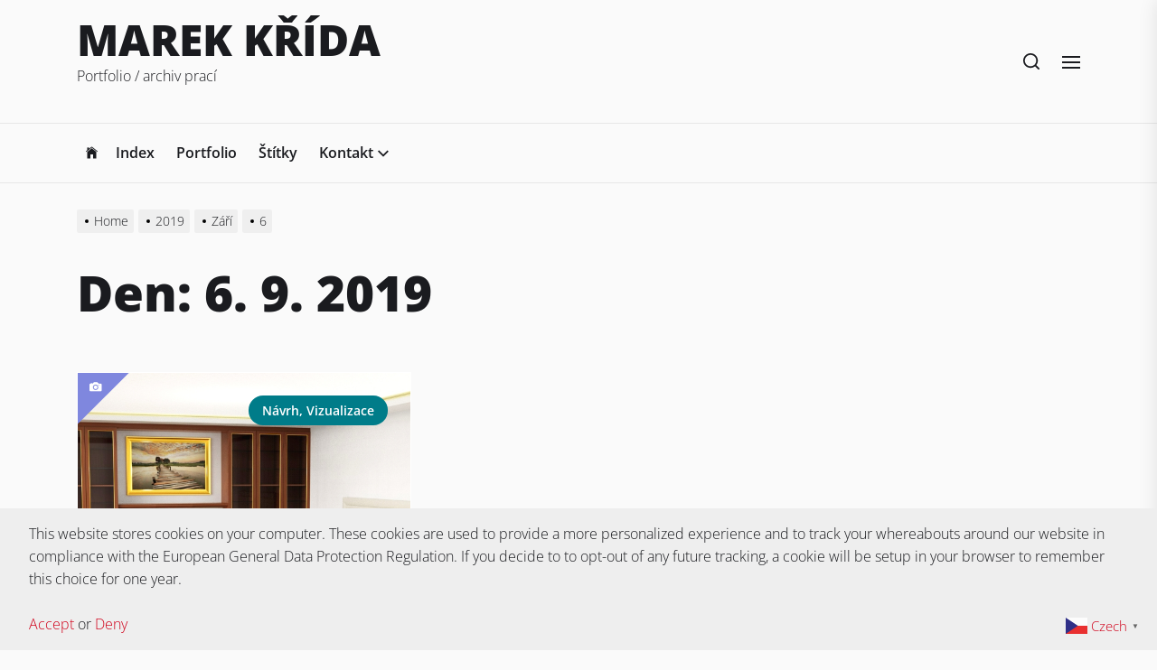

--- FILE ---
content_type: text/html; charset=UTF-8
request_url: https://marek.cadtip.eu/2019/09/06/
body_size: 14313
content:
<!DOCTYPE html>
<html class="no-js" lang="cs">

<head>
    <meta charset="UTF-8">
    <meta name="viewport" content="width=device-width, initial-scale=1.0, maximum-scale=1.0, user-scalable=no" />
    <link rel="profile" href="https://gmpg.org/xfn/11">
    <title>6.9.2019 &#8211; MAREK KŘÍDA</title>
		    <!-- PVC Template -->
    <script type="text/template" id="pvc-stats-view-template">
    <i class="pvc-stats-icon small" aria-hidden="true"><svg aria-hidden="true" focusable="false" data-prefix="far" data-icon="chart-bar" role="img" xmlns="http://www.w3.org/2000/svg" viewBox="0 0 512 512" class="svg-inline--fa fa-chart-bar fa-w-16 fa-2x"><path fill="currentColor" d="M396.8 352h22.4c6.4 0 12.8-6.4 12.8-12.8V108.8c0-6.4-6.4-12.8-12.8-12.8h-22.4c-6.4 0-12.8 6.4-12.8 12.8v230.4c0 6.4 6.4 12.8 12.8 12.8zm-192 0h22.4c6.4 0 12.8-6.4 12.8-12.8V140.8c0-6.4-6.4-12.8-12.8-12.8h-22.4c-6.4 0-12.8 6.4-12.8 12.8v198.4c0 6.4 6.4 12.8 12.8 12.8zm96 0h22.4c6.4 0 12.8-6.4 12.8-12.8V204.8c0-6.4-6.4-12.8-12.8-12.8h-22.4c-6.4 0-12.8 6.4-12.8 12.8v134.4c0 6.4 6.4 12.8 12.8 12.8zM496 400H48V80c0-8.84-7.16-16-16-16H16C7.16 64 0 71.16 0 80v336c0 17.67 14.33 32 32 32h464c8.84 0 16-7.16 16-16v-16c0-8.84-7.16-16-16-16zm-387.2-48h22.4c6.4 0 12.8-6.4 12.8-12.8v-70.4c0-6.4-6.4-12.8-12.8-12.8h-22.4c-6.4 0-12.8 6.4-12.8 12.8v70.4c0 6.4 6.4 12.8 12.8 12.8z" class=""></path></svg></i>
	Počet přečtení: celkem <%= total_view %> 	<% if ( today_view > 0 ) { %>
		<span class="views_today">, dnes <%= today_view %> </span>
	<% } %>
	</span>
	</script>
		    <meta name='robots' content='max-image-preview:large' />
<link rel="alternate" type="application/rss+xml" title="MAREK KŘÍDA &raquo; RSS zdroj" href="https://marek.cadtip.eu/feed/" />
<link rel="alternate" type="application/rss+xml" title="MAREK KŘÍDA &raquo; RSS komentářů" href="https://marek.cadtip.eu/comments/feed/" />
<style id='wp-img-auto-sizes-contain-inline-css'>
img:is([sizes=auto i],[sizes^="auto," i]){contain-intrinsic-size:3000px 1500px}
/*# sourceURL=wp-img-auto-sizes-contain-inline-css */
</style>
<style id='wp-emoji-styles-inline-css'>

	img.wp-smiley, img.emoji {
		display: inline !important;
		border: none !important;
		box-shadow: none !important;
		height: 1em !important;
		width: 1em !important;
		margin: 0 0.07em !important;
		vertical-align: -0.1em !important;
		background: none !important;
		padding: 0 !important;
	}
/*# sourceURL=wp-emoji-styles-inline-css */
</style>
<style id='wp-block-library-inline-css'>
:root{--wp-block-synced-color:#7a00df;--wp-block-synced-color--rgb:122,0,223;--wp-bound-block-color:var(--wp-block-synced-color);--wp-editor-canvas-background:#ddd;--wp-admin-theme-color:#007cba;--wp-admin-theme-color--rgb:0,124,186;--wp-admin-theme-color-darker-10:#006ba1;--wp-admin-theme-color-darker-10--rgb:0,107,160.5;--wp-admin-theme-color-darker-20:#005a87;--wp-admin-theme-color-darker-20--rgb:0,90,135;--wp-admin-border-width-focus:2px}@media (min-resolution:192dpi){:root{--wp-admin-border-width-focus:1.5px}}.wp-element-button{cursor:pointer}:root .has-very-light-gray-background-color{background-color:#eee}:root .has-very-dark-gray-background-color{background-color:#313131}:root .has-very-light-gray-color{color:#eee}:root .has-very-dark-gray-color{color:#313131}:root .has-vivid-green-cyan-to-vivid-cyan-blue-gradient-background{background:linear-gradient(135deg,#00d084,#0693e3)}:root .has-purple-crush-gradient-background{background:linear-gradient(135deg,#34e2e4,#4721fb 50%,#ab1dfe)}:root .has-hazy-dawn-gradient-background{background:linear-gradient(135deg,#faaca8,#dad0ec)}:root .has-subdued-olive-gradient-background{background:linear-gradient(135deg,#fafae1,#67a671)}:root .has-atomic-cream-gradient-background{background:linear-gradient(135deg,#fdd79a,#004a59)}:root .has-nightshade-gradient-background{background:linear-gradient(135deg,#330968,#31cdcf)}:root .has-midnight-gradient-background{background:linear-gradient(135deg,#020381,#2874fc)}:root{--wp--preset--font-size--normal:16px;--wp--preset--font-size--huge:42px}.has-regular-font-size{font-size:1em}.has-larger-font-size{font-size:2.625em}.has-normal-font-size{font-size:var(--wp--preset--font-size--normal)}.has-huge-font-size{font-size:var(--wp--preset--font-size--huge)}.has-text-align-center{text-align:center}.has-text-align-left{text-align:left}.has-text-align-right{text-align:right}.has-fit-text{white-space:nowrap!important}#end-resizable-editor-section{display:none}.aligncenter{clear:both}.items-justified-left{justify-content:flex-start}.items-justified-center{justify-content:center}.items-justified-right{justify-content:flex-end}.items-justified-space-between{justify-content:space-between}.screen-reader-text{border:0;clip-path:inset(50%);height:1px;margin:-1px;overflow:hidden;padding:0;position:absolute;width:1px;word-wrap:normal!important}.screen-reader-text:focus{background-color:#ddd;clip-path:none;color:#444;display:block;font-size:1em;height:auto;left:5px;line-height:normal;padding:15px 23px 14px;text-decoration:none;top:5px;width:auto;z-index:100000}html :where(.has-border-color){border-style:solid}html :where([style*=border-top-color]){border-top-style:solid}html :where([style*=border-right-color]){border-right-style:solid}html :where([style*=border-bottom-color]){border-bottom-style:solid}html :where([style*=border-left-color]){border-left-style:solid}html :where([style*=border-width]){border-style:solid}html :where([style*=border-top-width]){border-top-style:solid}html :where([style*=border-right-width]){border-right-style:solid}html :where([style*=border-bottom-width]){border-bottom-style:solid}html :where([style*=border-left-width]){border-left-style:solid}html :where(img[class*=wp-image-]){height:auto;max-width:100%}:where(figure){margin:0 0 1em}html :where(.is-position-sticky){--wp-admin--admin-bar--position-offset:var(--wp-admin--admin-bar--height,0px)}@media screen and (max-width:600px){html :where(.is-position-sticky){--wp-admin--admin-bar--position-offset:0px}}

/*# sourceURL=wp-block-library-inline-css */
</style><style id='global-styles-inline-css'>
:root{--wp--preset--aspect-ratio--square: 1;--wp--preset--aspect-ratio--4-3: 4/3;--wp--preset--aspect-ratio--3-4: 3/4;--wp--preset--aspect-ratio--3-2: 3/2;--wp--preset--aspect-ratio--2-3: 2/3;--wp--preset--aspect-ratio--16-9: 16/9;--wp--preset--aspect-ratio--9-16: 9/16;--wp--preset--color--black: #000000;--wp--preset--color--cyan-bluish-gray: #abb8c3;--wp--preset--color--white: #ffffff;--wp--preset--color--pale-pink: #f78da7;--wp--preset--color--vivid-red: #cf2e2e;--wp--preset--color--luminous-vivid-orange: #ff6900;--wp--preset--color--luminous-vivid-amber: #fcb900;--wp--preset--color--light-green-cyan: #7bdcb5;--wp--preset--color--vivid-green-cyan: #00d084;--wp--preset--color--pale-cyan-blue: #8ed1fc;--wp--preset--color--vivid-cyan-blue: #0693e3;--wp--preset--color--vivid-purple: #9b51e0;--wp--preset--gradient--vivid-cyan-blue-to-vivid-purple: linear-gradient(135deg,rgb(6,147,227) 0%,rgb(155,81,224) 100%);--wp--preset--gradient--light-green-cyan-to-vivid-green-cyan: linear-gradient(135deg,rgb(122,220,180) 0%,rgb(0,208,130) 100%);--wp--preset--gradient--luminous-vivid-amber-to-luminous-vivid-orange: linear-gradient(135deg,rgb(252,185,0) 0%,rgb(255,105,0) 100%);--wp--preset--gradient--luminous-vivid-orange-to-vivid-red: linear-gradient(135deg,rgb(255,105,0) 0%,rgb(207,46,46) 100%);--wp--preset--gradient--very-light-gray-to-cyan-bluish-gray: linear-gradient(135deg,rgb(238,238,238) 0%,rgb(169,184,195) 100%);--wp--preset--gradient--cool-to-warm-spectrum: linear-gradient(135deg,rgb(74,234,220) 0%,rgb(151,120,209) 20%,rgb(207,42,186) 40%,rgb(238,44,130) 60%,rgb(251,105,98) 80%,rgb(254,248,76) 100%);--wp--preset--gradient--blush-light-purple: linear-gradient(135deg,rgb(255,206,236) 0%,rgb(152,150,240) 100%);--wp--preset--gradient--blush-bordeaux: linear-gradient(135deg,rgb(254,205,165) 0%,rgb(254,45,45) 50%,rgb(107,0,62) 100%);--wp--preset--gradient--luminous-dusk: linear-gradient(135deg,rgb(255,203,112) 0%,rgb(199,81,192) 50%,rgb(65,88,208) 100%);--wp--preset--gradient--pale-ocean: linear-gradient(135deg,rgb(255,245,203) 0%,rgb(182,227,212) 50%,rgb(51,167,181) 100%);--wp--preset--gradient--electric-grass: linear-gradient(135deg,rgb(202,248,128) 0%,rgb(113,206,126) 100%);--wp--preset--gradient--midnight: linear-gradient(135deg,rgb(2,3,129) 0%,rgb(40,116,252) 100%);--wp--preset--font-size--small: 13px;--wp--preset--font-size--medium: 20px;--wp--preset--font-size--large: 36px;--wp--preset--font-size--x-large: 42px;--wp--preset--spacing--20: 0.44rem;--wp--preset--spacing--30: 0.67rem;--wp--preset--spacing--40: 1rem;--wp--preset--spacing--50: 1.5rem;--wp--preset--spacing--60: 2.25rem;--wp--preset--spacing--70: 3.38rem;--wp--preset--spacing--80: 5.06rem;--wp--preset--shadow--natural: 6px 6px 9px rgba(0, 0, 0, 0.2);--wp--preset--shadow--deep: 12px 12px 50px rgba(0, 0, 0, 0.4);--wp--preset--shadow--sharp: 6px 6px 0px rgba(0, 0, 0, 0.2);--wp--preset--shadow--outlined: 6px 6px 0px -3px rgb(255, 255, 255), 6px 6px rgb(0, 0, 0);--wp--preset--shadow--crisp: 6px 6px 0px rgb(0, 0, 0);}:where(.is-layout-flex){gap: 0.5em;}:where(.is-layout-grid){gap: 0.5em;}body .is-layout-flex{display: flex;}.is-layout-flex{flex-wrap: wrap;align-items: center;}.is-layout-flex > :is(*, div){margin: 0;}body .is-layout-grid{display: grid;}.is-layout-grid > :is(*, div){margin: 0;}:where(.wp-block-columns.is-layout-flex){gap: 2em;}:where(.wp-block-columns.is-layout-grid){gap: 2em;}:where(.wp-block-post-template.is-layout-flex){gap: 1.25em;}:where(.wp-block-post-template.is-layout-grid){gap: 1.25em;}.has-black-color{color: var(--wp--preset--color--black) !important;}.has-cyan-bluish-gray-color{color: var(--wp--preset--color--cyan-bluish-gray) !important;}.has-white-color{color: var(--wp--preset--color--white) !important;}.has-pale-pink-color{color: var(--wp--preset--color--pale-pink) !important;}.has-vivid-red-color{color: var(--wp--preset--color--vivid-red) !important;}.has-luminous-vivid-orange-color{color: var(--wp--preset--color--luminous-vivid-orange) !important;}.has-luminous-vivid-amber-color{color: var(--wp--preset--color--luminous-vivid-amber) !important;}.has-light-green-cyan-color{color: var(--wp--preset--color--light-green-cyan) !important;}.has-vivid-green-cyan-color{color: var(--wp--preset--color--vivid-green-cyan) !important;}.has-pale-cyan-blue-color{color: var(--wp--preset--color--pale-cyan-blue) !important;}.has-vivid-cyan-blue-color{color: var(--wp--preset--color--vivid-cyan-blue) !important;}.has-vivid-purple-color{color: var(--wp--preset--color--vivid-purple) !important;}.has-black-background-color{background-color: var(--wp--preset--color--black) !important;}.has-cyan-bluish-gray-background-color{background-color: var(--wp--preset--color--cyan-bluish-gray) !important;}.has-white-background-color{background-color: var(--wp--preset--color--white) !important;}.has-pale-pink-background-color{background-color: var(--wp--preset--color--pale-pink) !important;}.has-vivid-red-background-color{background-color: var(--wp--preset--color--vivid-red) !important;}.has-luminous-vivid-orange-background-color{background-color: var(--wp--preset--color--luminous-vivid-orange) !important;}.has-luminous-vivid-amber-background-color{background-color: var(--wp--preset--color--luminous-vivid-amber) !important;}.has-light-green-cyan-background-color{background-color: var(--wp--preset--color--light-green-cyan) !important;}.has-vivid-green-cyan-background-color{background-color: var(--wp--preset--color--vivid-green-cyan) !important;}.has-pale-cyan-blue-background-color{background-color: var(--wp--preset--color--pale-cyan-blue) !important;}.has-vivid-cyan-blue-background-color{background-color: var(--wp--preset--color--vivid-cyan-blue) !important;}.has-vivid-purple-background-color{background-color: var(--wp--preset--color--vivid-purple) !important;}.has-black-border-color{border-color: var(--wp--preset--color--black) !important;}.has-cyan-bluish-gray-border-color{border-color: var(--wp--preset--color--cyan-bluish-gray) !important;}.has-white-border-color{border-color: var(--wp--preset--color--white) !important;}.has-pale-pink-border-color{border-color: var(--wp--preset--color--pale-pink) !important;}.has-vivid-red-border-color{border-color: var(--wp--preset--color--vivid-red) !important;}.has-luminous-vivid-orange-border-color{border-color: var(--wp--preset--color--luminous-vivid-orange) !important;}.has-luminous-vivid-amber-border-color{border-color: var(--wp--preset--color--luminous-vivid-amber) !important;}.has-light-green-cyan-border-color{border-color: var(--wp--preset--color--light-green-cyan) !important;}.has-vivid-green-cyan-border-color{border-color: var(--wp--preset--color--vivid-green-cyan) !important;}.has-pale-cyan-blue-border-color{border-color: var(--wp--preset--color--pale-cyan-blue) !important;}.has-vivid-cyan-blue-border-color{border-color: var(--wp--preset--color--vivid-cyan-blue) !important;}.has-vivid-purple-border-color{border-color: var(--wp--preset--color--vivid-purple) !important;}.has-vivid-cyan-blue-to-vivid-purple-gradient-background{background: var(--wp--preset--gradient--vivid-cyan-blue-to-vivid-purple) !important;}.has-light-green-cyan-to-vivid-green-cyan-gradient-background{background: var(--wp--preset--gradient--light-green-cyan-to-vivid-green-cyan) !important;}.has-luminous-vivid-amber-to-luminous-vivid-orange-gradient-background{background: var(--wp--preset--gradient--luminous-vivid-amber-to-luminous-vivid-orange) !important;}.has-luminous-vivid-orange-to-vivid-red-gradient-background{background: var(--wp--preset--gradient--luminous-vivid-orange-to-vivid-red) !important;}.has-very-light-gray-to-cyan-bluish-gray-gradient-background{background: var(--wp--preset--gradient--very-light-gray-to-cyan-bluish-gray) !important;}.has-cool-to-warm-spectrum-gradient-background{background: var(--wp--preset--gradient--cool-to-warm-spectrum) !important;}.has-blush-light-purple-gradient-background{background: var(--wp--preset--gradient--blush-light-purple) !important;}.has-blush-bordeaux-gradient-background{background: var(--wp--preset--gradient--blush-bordeaux) !important;}.has-luminous-dusk-gradient-background{background: var(--wp--preset--gradient--luminous-dusk) !important;}.has-pale-ocean-gradient-background{background: var(--wp--preset--gradient--pale-ocean) !important;}.has-electric-grass-gradient-background{background: var(--wp--preset--gradient--electric-grass) !important;}.has-midnight-gradient-background{background: var(--wp--preset--gradient--midnight) !important;}.has-small-font-size{font-size: var(--wp--preset--font-size--small) !important;}.has-medium-font-size{font-size: var(--wp--preset--font-size--medium) !important;}.has-large-font-size{font-size: var(--wp--preset--font-size--large) !important;}.has-x-large-font-size{font-size: var(--wp--preset--font-size--x-large) !important;}
/*# sourceURL=global-styles-inline-css */
</style>

<style id='classic-theme-styles-inline-css'>
/*! This file is auto-generated */
.wp-block-button__link{color:#fff;background-color:#32373c;border-radius:9999px;box-shadow:none;text-decoration:none;padding:calc(.667em + 2px) calc(1.333em + 2px);font-size:1.125em}.wp-block-file__button{background:#32373c;color:#fff;text-decoration:none}
/*# sourceURL=/wp-includes/css/classic-themes.min.css */
</style>
<link rel='stylesheet' id='contact-form-7-css' href='https://marek.cadtip.eu/wp-content/plugins/contact-form-7/includes/css/styles.css?ver=6.1.4' media='all' />
<link rel='stylesheet' id='a3-pvc-style-css' href='https://marek.cadtip.eu/wp-content/plugins/page-views-count/assets/css/style.min.css?ver=2.8.7' media='all' />
<link rel='stylesheet' id='responsive-lightbox-swipebox-css' href='https://marek.cadtip.eu/wp-content/plugins/responsive-lightbox/assets/swipebox/swipebox.min.css?ver=1.5.2' media='all' />
<link rel='stylesheet' id='twenty20-css' href='https://marek.cadtip.eu/wp-content/plugins/twenty20/assets/css/twenty20.css?ver=2.0.4' media='all' />
<link rel='stylesheet' id='tag-groups-css-frontend-structure-css' href='https://marek.cadtip.eu/wp-content/plugins/tag-groups/assets/css/jquery-ui.structure.min.css?ver=2.1.1' media='all' />
<link rel='stylesheet' id='tag-groups-css-frontend-theme-css' href='https://marek.cadtip.eu/wp-content/plugins/tag-groups/assets/css/delta/jquery-ui.theme.min.css?ver=2.1.1' media='all' />
<link rel='stylesheet' id='tag-groups-css-frontend-css' href='https://marek.cadtip.eu/wp-content/plugins/tag-groups/assets/css/frontend.min.css?ver=2.1.1' media='all' />
<link rel='stylesheet' id='dolpa-google-fonts-css' href='https://marek.cadtip.eu/wp-content/fonts/deccec0bfe1b55ee2a82bde06094cef8.css?ver=1.1.5' media='all' />
<link rel='stylesheet' id='dolpa-font-ionicons-css' href='https://marek.cadtip.eu/wp-content/themes/dolpa/assets/lib/ionicons/css/ionicons.min.css?ver=6.9' media='all' />
<link rel='stylesheet' id='slick-css' href='https://marek.cadtip.eu/wp-content/themes/dolpa/assets/lib/slick/css/slick.min.css?ver=6.9' media='all' />
<link rel='stylesheet' id='aos-css' href='https://marek.cadtip.eu/wp-content/themes/dolpa/assets/lib/aos/css/aos.css?ver=6.9' media='all' />
<link rel='stylesheet' id='dolpa-style-css' href='https://marek.cadtip.eu/wp-content/themes/dolpa/style.css?ver=1.1.5' media='all' />
<link rel='stylesheet' id='a3pvc-css' href='//marek.cadtip.eu/wp-content/uploads/sass/pvc.min.css?ver=1741418495' media='all' />
<script src="https://marek.cadtip.eu/wp-includes/js/jquery/jquery.min.js?ver=3.7.1" id="jquery-core-js"></script>
<script src="https://marek.cadtip.eu/wp-includes/js/jquery/jquery-migrate.min.js?ver=3.4.1" id="jquery-migrate-js"></script>
<script src="https://marek.cadtip.eu/wp-includes/js/underscore.min.js?ver=1.13.7" id="underscore-js"></script>
<script src="https://marek.cadtip.eu/wp-includes/js/backbone.min.js?ver=1.6.0" id="backbone-js"></script>
<script id="a3-pvc-backbone-js-extra">
var pvc_vars = {"rest_api_url":"https://marek.cadtip.eu/wp-json/pvc/v1","ajax_url":"https://marek.cadtip.eu/wp-admin/admin-ajax.php","security":"2d28439e0b","ajax_load_type":"rest_api"};
//# sourceURL=a3-pvc-backbone-js-extra
</script>
<script src="https://marek.cadtip.eu/wp-content/plugins/page-views-count/assets/js/pvc.backbone.min.js?ver=2.8.7" id="a3-pvc-backbone-js"></script>
<script src="https://marek.cadtip.eu/wp-content/plugins/responsive-lightbox/assets/swipebox/jquery.swipebox.min.js?ver=1.5.2" id="responsive-lightbox-swipebox-js"></script>
<script src="https://marek.cadtip.eu/wp-content/plugins/responsive-lightbox/assets/infinitescroll/infinite-scroll.pkgd.min.js?ver=4.0.1" id="responsive-lightbox-infinite-scroll-js"></script>
<script id="responsive-lightbox-js-before">
var rlArgs = {"script":"swipebox","selector":"lightbox","customEvents":"","activeGalleries":true,"animation":true,"hideCloseButtonOnMobile":false,"removeBarsOnMobile":false,"hideBars":true,"hideBarsDelay":5000,"videoMaxWidth":1080,"useSVG":true,"loopAtEnd":false,"woocommerce_gallery":false,"ajaxurl":"https:\/\/marek.cadtip.eu\/wp-admin\/admin-ajax.php","nonce":"22b5f98362","preview":false,"postId":1456,"scriptExtension":false};

//# sourceURL=responsive-lightbox-js-before
</script>
<script src="https://marek.cadtip.eu/wp-content/plugins/responsive-lightbox/js/front.js?ver=2.5.4" id="responsive-lightbox-js"></script>
<script src="https://marek.cadtip.eu/wp-content/plugins/tag-groups/assets/js/frontend.min.js?ver=2.1.1" id="tag-groups-js-frontend-js"></script>
<link rel="https://api.w.org/" href="https://marek.cadtip.eu/wp-json/" /><link rel="EditURI" type="application/rsd+xml" title="RSD" href="https://marek.cadtip.eu/xmlrpc.php?rsd" />
<meta name="generator" content="WordPress 6.9" />

		<script>document.documentElement.className = document.documentElement.className.replace( 'no-js', 'js' );</script>
	
	<link rel="icon" href="https://marek.cadtip.eu/wp-content/uploads/2020/10/cropped-logo3-32x32.jpg" sizes="32x32" />
<link rel="icon" href="https://marek.cadtip.eu/wp-content/uploads/2020/10/cropped-logo3-192x192.jpg" sizes="192x192" />
<link rel="apple-touch-icon" href="https://marek.cadtip.eu/wp-content/uploads/2020/10/cropped-logo3-180x180.jpg" />
<meta name="msapplication-TileImage" content="https://marek.cadtip.eu/wp-content/uploads/2020/10/cropped-logo3-270x270.jpg" />
<style type='text/css' media='all'>
        .entry-meta .cat-links > a {
    background: #007C89;
    }

    button,
    .button,
    .wp-block-button__link,
    .wp-block-file .wp-block-file__button,
    input[type="button"],
    input[type="reset"],
    input[type="submit"],
    .category-widget-header .post-count,
    .article-image .trend-item{
    background: #1A1B1F;
    }

    .woocommerce #respond input#submit,
    .woocommerce a.button,
    .woocommerce button.button,
    .woocommerce input.button,
    .woocommerce #respond input#submit.alt,
    .woocommerce a.button.alt,
    .woocommerce button.button.alt,
    .woocommerce input.button.alt,
    .woocommerce #respond input#submit:hover,
    .woocommerce a.button:hover,
    .woocommerce button.button:hover,
    .woocommerce input.button:hover,
    .woocommerce #respond input#submit.alt:hover,
    .woocommerce a.button.alt:hover,
    .woocommerce button.button.alt:hover,
    .woocommerce input.button.alt:hover,
    .woocommerce #respond input#submit:focus,
    .woocommerce a.button:focus,
    .woocommerce button.button:focus,
    .woocommerce input.button:focus,
    .woocommerce #respond input#submit.alt:focus,
    .woocommerce a.button.alt:focus,
    .woocommerce button.button.alt:focus,
    .woocommerce input.button.alt:focus,
    .woocommerce span.onsale{
    background: #1A1B1F;
    }

    .woocommerce span.onsale:after{
    border-left-color: #1A1B1F;
    }

    .woocommerce span.onsale:before{
    border-left-color: #1A1B1F;
    }

    .offcanvas-main-navigation a,
    .post-content-wrap .post-content blockquote,
    .wp-block-quote,
    .site-content .booster-reactions-block,
    .site-content .booster-ratings-block,
    .booster-block .be-author-details .be-author-wrapper,
    .search-form-default .search-field-default,
    .related-post-item,
    .single .singular-main-block .content-area .booster-read-block,
    .footer-widgetarea,
    input[type="text"],
    input[type="password"],
    input[type="email"],
    input[type="url"],
    input[type="date"],
    input[type="month"],
    input[type="time"],
    input[type="datetime"],
    input[type="datetime-local"],
    input[type="week"],
    input[type="number"],
    input[type="search"],
    input[type="tel"],
    input[type="color"],
    textarea{
    background: rgba(26,27,31,0.035);
    }

    @media (min-width: 992px) {
    .site-layout-default .page-wrapper .header-layout-default {
    background: rgba(26,27,31,0.025);
    }
    }

    input,
    textarea,
    select,
    #comments .comment-list li,
    .post-navigation,
    .widget_recent_entries ul li:not(:last-child),
    .widget_recent_comments ul li:not(:last-child),
    .widget_categories ul li:not(:last-child),
    .widget_pages ul li:not(:last-child),
    .widget_archive ul li:not(:last-child),
    .widget_meta ul li:not(:last-child),
    .header-layout-1 .header-navigation-wrapper,
    .twp-minicart-content .widget_shopping_cart p.total,
    .theme-widget-list li .article-list,
    .footer-navigation{
    border-color: rgba(26,27,31,0.085);
    }

    .search-form .search-submit {
    border-color: #1A1B1F;
    }

    .ticker-title{
    background-color: #d0021b;
    }

    a,
    .entry-meta-item .entry-meta-icon{
    color: #d0021b;
    }

    body,
    input,
    select,
    optgroup,
    textarea {
    color: #1A1B1F;
    }

    input::-webkit-input-placeholder {
     color: #1A1B1F;
    }

    input:-ms-input-placeholder {
     color: #1A1B1F;
    }

    input::-moz-placeholder {
     color: #1A1B1F;
    }

    #offcanvas-menu .offcanvas-wraper,
    .header-searchbar-inner,
    .site-info{
    background-color: #ffffff;
    }

    .latest-blog-block-3 .latest-blog-wrapper .theme-article,
    .archive-layout-masonry .theme-article{
    border-color: #ffffff;
    }

    .twp-minicart-content{
    background-color: #ffffff;
    }

    </style></head>

<body class="archive date wp-theme-dolpa hfeed no-sidebar site-layout-1">


	<div class="preloader hide-no-js">
	    <div class="preloader-style preloader-style-1"></div>
	</div>


<div id="page" class="page-wrapper ">
<a class="skip-link screen-reader-text" href="#content">Skip to the content</a>


<header id="site-header" class="site-header-layout header-layout-1 enabled-responsive-menu" role="banner">
    <div class="header-navbar">
        <div class="wrapper">

            <div class="navbar-item navbar-item-left">
                <div class="header-titles">
                    
        <div class="site-branding">

            
                    <p class="site-title">
                        <a href="https://marek.cadtip.eu/" rel="home">MAREK KŘÍDA</a>
                    </p>

                
                    <p class="site-description">
                       <span>Portfolio / archiv prací</span>
                    </p>

                
        </div><!-- .site-branding -->

                    </div><!-- .header-titles -->
            </div><!-- .navbar-item-left -->

            <div class="navbar-item navbar-item-right">
                
                <div class="navbar-controls hide-no-js">
                                            <button type="button" class="navbar-control button-style button-transparent navbar-control-search"><svg class="svg-icon" aria-hidden="true" role="img" focusable="false" xmlns="http://www.w3.org/2000/svg" width="18" height="18" viewBox="0 0 20 20"><path fill="currentColor" d="M1148.0319,95.6176858 L1151.70711,99.2928932 C1152.09763,99.6834175 1152.09763,100.316582 1151.70711,100.707107 C1151.31658,101.097631 1150.68342,101.097631 1150.29289,100.707107 L1146.61769,97.0318993 C1145.07801,98.2635271 1143.12501,99 1141,99 C1136.02944,99 1132,94.9705627 1132,90 C1132,85.0294372 1136.02944,81 1141,81 C1145.97056,81 1150,85.0294372 1150,90 C1150,92.1250137 1149.26353,94.078015 1148.0319,95.6176858 Z M1146.04139,94.8563911 C1147.25418,93.5976949 1148,91.8859456 1148,90 C1148,86.1340067 1144.86599,83 1141,83 C1137.13401,83 1134,86.1340067 1134,90 C1134,93.8659933 1137.13401,97 1141,97 C1142.88595,97 1144.59769,96.2541764 1145.85639,95.0413859 C1145.88271,95.0071586 1145.91154,94.9742441 1145.94289,94.9428932 C1145.97424,94.9115423 1146.00716,94.8827083 1146.04139,94.8563911 Z" transform="translate(-1132 -81)" /></svg></button>
                    
                                    
                    <button type="button" class="navbar-control button-style button-transparent navbar-control-offcanvas">
                        <span class="bars">
                            <span class="bar"></span>
                            <span class="bar"></span>
                            <span class="bar"></span>
                        </span>
                    </button>

                </div>

            </div><!-- .navbar-item-right -->

        </div><!-- .header-inner -->
    </div>

    
    <div class="header-navigation-wrapper">
        <div class="wrapper">
            <nav id="site-navigation" class="main-navigation">
                <div class="menu"><ul id="primary-menu" class="menu"><li class="brand-home"><a title="Home" href="https://marek.cadtip.eu"><span class='icon ion-ios-home'></span></a></li><li id="menu-item-1544" class="menu-item menu-item-type-custom menu-item-object-custom menu-item-1544"><a href="http://www.cadtip.eu">Index</a></li>
<li id="menu-item-1563" class="menu-item menu-item-type-custom menu-item-object-custom menu-item-home menu-item-1563"><a href="http://marek.cadtip.eu">Portfolio</a></li>
<li id="menu-item-1852" class="menu-item menu-item-type-post_type menu-item-object-page menu-item-1852"><a href="https://marek.cadtip.eu/stitky/">Štítky</a></li>
<li id="menu-item-1559" class="menu-item menu-item-type-post_type menu-item-object-page menu-item-has-children menu-item-1559"><div class="link-icon-wrapper"><a href="https://marek.cadtip.eu/kontakt/">Kontakt</a><svg class="svg-icon" aria-hidden="true" role="img" focusable="false" xmlns="http://www.w3.org/2000/svg" width="20" height="12" viewBox="0 0 20 12"><polygon fill="currentColor" fill-rule="evenodd" points="1319.899 365.778 1327.678 358 1329.799 360.121 1319.899 370.021 1310 360.121 1312.121 358" transform="translate(-1310 -358)" /></svg></div>
<ul class="sub-menu">
	<li id="menu-item-1938" class="menu-item menu-item-type-post_type menu-item-object-page menu-item-1938"><a href="https://marek.cadtip.eu/gdpr/">gdpr</a></li>
</ul>
</li>
</ul></div>            </nav><!-- #site-navigation -->
        </div>
    </div><!-- .header-navigation-wrapper -->

</header><!-- #site-header -->

    <div class="theme-breadcrumbs">
        <div class="wrapper">
            <div class="wrapper-inner">
                <div class="column column-12">
                    <div class="entry-breadcrumb"><nav role="navigation" aria-label="Breadcrumbs" class="breadcrumb-trail breadcrumbs" itemprop="breadcrumb"><ul class="trail-items" itemscope itemtype="http://schema.org/BreadcrumbList"><meta name="numberOfItems" content="4" /><meta name="itemListOrder" content="Ascending" /><li itemprop="itemListElement" itemscope itemtype="http://schema.org/ListItem" class="trail-item trail-begin"><a href="https://marek.cadtip.eu/" rel="home" itemprop="item"><span itemprop="name">Home</span></a><meta itemprop="position" content="1" /></li><li itemprop="itemListElement" itemscope itemtype="http://schema.org/ListItem" class="trail-item"><a href="https://marek.cadtip.eu/2019/" itemprop="item"><span itemprop="name">2019</span></a><meta itemprop="position" content="2" /></li><li itemprop="itemListElement" itemscope itemtype="http://schema.org/ListItem" class="trail-item"><a href="https://marek.cadtip.eu/2019/09/" itemprop="item"><span itemprop="name">Září</span></a><meta itemprop="position" content="3" /></li><li itemprop="itemListElement" itemscope itemtype="http://schema.org/ListItem" class="trail-item trail-end"><a href="https://marek.cadtip.eu/2019/09/06/" itemprop="item"><span itemprop="name">6</span></a><meta itemprop="position" content="4" /></li></ul></nav>
        
            <div class="twp-banner-details">
                <header class="page-header">
                    <h1 class="page-title entry-title entry-title-large">Den: <span>6. 9. 2019</span></h1>                </header><!-- .page-header -->
            </div>

        </div>                </div>
            </div>
        </div>
    </div>

<div id="content" class="site-content">


    <div class="archive-main-block">
        <div class="wrapper">
            <div class="wrapper-inner">

                <div id="primary" class="content-area">
                    <main id="site-content" role="main">
                        
                        
                            <div class="article-wraper archive-layout-masonry">
                                <article id="post-1456" class="theme-article theme-article-pagination post-1456 post type-post status-publish format-image has-post-thumbnail hentry category-navrhy-a-vizualizace tag-knihovna tag-korenice tag-krb tag-loznice tag-nocni-stolek tag-orech tag-postel tag-stylovka tag-vintage post_format-post-format-image">

    
    <div class="post-thumbnail">
        <div class="post-thumbnail-effects">

            <a href="https://marek.cadtip.eu/stylova-loznice/">
                <span class="data-bg data-bg-archive"
                      data-background="https://marek.cadtip.eu/wp-content/uploads/2019/09/loznice-orech.jpg"></span>
            </a>

                            <div class="post-format-icon"><i class="ion ion-ios-camera"></i></div>
            
        </div>

        <div class="post-thumbnail-overlay">

            
                <div class="entry-meta">
                    <div class="entry-meta-item entry-meta-categories"><div class="entry-meta-wrapper"><span class="cat-links">
                            <a class="dolpa-cat-color-navrhy-a-vizualizace" href="https://marek.cadtip.eu/category/navrhy-a-vizualizace/" rel="category tag">Návrh, vizualizace</a>

                        </span></div></div>                </div>

            
        </div>

    </div>

    <div class="post-content">

        <div class="entry-meta">
            <div class="entry-meta-item entry-meta-date"><div class="entry-meta-wrapper"><span class="entry-meta-icon calendar-icon"> <svg class="svg-icon" aria-hidden="true" role="img" focusable="false" xmlns="http://www.w3.org/2000/svg" width="20" height="20" viewBox="0 0 20 20"><path fill="currentColor" d="M4.60069444,4.09375 L3.25,4.09375 C2.47334957,4.09375 1.84375,4.72334957 1.84375,5.5 L1.84375,7.26736111 L16.15625,7.26736111 L16.15625,5.5 C16.15625,4.72334957 15.5266504,4.09375 14.75,4.09375 L13.3993056,4.09375 L13.3993056,4.55555556 C13.3993056,5.02154581 13.0215458,5.39930556 12.5555556,5.39930556 C12.0895653,5.39930556 11.7118056,5.02154581 11.7118056,4.55555556 L11.7118056,4.09375 L6.28819444,4.09375 L6.28819444,4.55555556 C6.28819444,5.02154581 5.9104347,5.39930556 5.44444444,5.39930556 C4.97845419,5.39930556 4.60069444,5.02154581 4.60069444,4.55555556 L4.60069444,4.09375 Z M6.28819444,2.40625 L11.7118056,2.40625 L11.7118056,1 C11.7118056,0.534009742 12.0895653,0.15625 12.5555556,0.15625 C13.0215458,0.15625 13.3993056,0.534009742 13.3993056,1 L13.3993056,2.40625 L14.75,2.40625 C16.4586309,2.40625 17.84375,3.79136906 17.84375,5.5 L17.84375,15.875 C17.84375,17.5836309 16.4586309,18.96875 14.75,18.96875 L3.25,18.96875 C1.54136906,18.96875 0.15625,17.5836309 0.15625,15.875 L0.15625,5.5 C0.15625,3.79136906 1.54136906,2.40625 3.25,2.40625 L4.60069444,2.40625 L4.60069444,1 C4.60069444,0.534009742 4.97845419,0.15625 5.44444444,0.15625 C5.9104347,0.15625 6.28819444,0.534009742 6.28819444,1 L6.28819444,2.40625 Z M1.84375,8.95486111 L1.84375,15.875 C1.84375,16.6516504 2.47334957,17.28125 3.25,17.28125 L14.75,17.28125 C15.5266504,17.28125 16.15625,16.6516504 16.15625,15.875 L16.15625,8.95486111 L1.84375,8.95486111 Z" /></svg></span><span class="posted-on"><a href="https://marek.cadtip.eu/2019/09/06/" rel="bookmark"><time class="entry-date published" datetime="2019-09-06T22:07:14+02:00">6.9.2019</time><time class="updated" datetime="2020-10-23T22:54:11+02:00">23.10.2020</time></a></span></div></div>        </div>

        <header class="entry-header">

            <h2 class="entry-title entry-title-medium">

                <a href="https://marek.cadtip.eu/stylova-loznice/" rel="bookmark">Stylová ložnice</a>

            </h2>

        </header>

        
    </div>

</article>
                            </div>

                                                </main><!-- #main -->
                </div>

                
            </div>
        </div>
    </div>

            <div class="header-searchbar">
                <div class="header-searchbar-inner">
                    <div class="wrapper">
                        <div class="header-searchbar-panel">
                            <div class="header-searchbar-area">

                                <a class="skip-link-search-top" href="javascript:void(0)"></a>

                                
	<form role="search" method="get" class="search-form" action="https://marek.cadtip.eu/">
		<label>
			<span class="screen-reader-text">Search for:</span>
			<input type="search" class="search-field" placeholder="Search …" value="" name="s">
		</label>
		<input type="submit" class="search-submit" value="Search">
	</form>


                            </div>

                            
                                <div class="search-content-area">

                                    
                                        <div class="search-recent-posts">
                                            
            <div class="theme-block related-search-posts">

                <div class="theme-block-heading">
                                            <h2 class="theme-block-title">

                            Nejnovější příspěvky:
                        </h2>
                                    </div>

                <div class="theme-list-group recent-list-group">

                    
                        <article id="post-2652" class="theme-list-article post-2652 post type-post status-publish format-image has-post-thumbnail hentry category-3d-modely tag-pf post_format-post-format-image">
                            <header class="entry-header">
                                <h3 class="entry-title">
                                    <a href="https://marek.cadtip.eu/pf-2026/" rel="bookmark">
                                        PF 2026                                    </a>
                                </h3>
                            </header>
                        </article>

                    
                        <article id="post-2639" class="theme-list-article post-2639 post type-post status-publish format-video has-post-thumbnail hentry category-navrhy-a-vizualizace category-realizace tag-art tag-deti tag-herna tag-hry tag-kolo tag-kolo-stesti post_format-post-format-video">
                            <header class="entry-header">
                                <h3 class="entry-title">
                                    <a href="https://marek.cadtip.eu/kolo-stesti/" rel="bookmark">
                                        Kolo štěstí                                    </a>
                                </h3>
                            </header>
                        </article>

                    
                        <article id="post-2635" class="theme-list-article post-2635 post type-post status-publish format-image has-post-thumbnail hentry category-navrhy-a-vizualizace tag-bila tag-dub tag-kancelar tag-parcovna tag-psaci-stul tag-skrin post_format-post-format-image">
                            <header class="entry-header">
                                <h3 class="entry-title">
                                    <a href="https://marek.cadtip.eu/pracovna-3/" rel="bookmark">
                                        Pracovna                                    </a>
                                </h3>
                            </header>
                        </article>

                    
                        <article id="post-2632" class="theme-list-article post-2632 post type-post status-publish format-image has-post-thumbnail hentry category-navrhy-a-vizualizace tag-dub tag-jidelna tag-kuchyne tag-seda post_format-post-format-image">
                            <header class="entry-header">
                                <h3 class="entry-title">
                                    <a href="https://marek.cadtip.eu/kuchyne-do-u-7/" rel="bookmark">
                                        Kuchyně do U                                    </a>
                                </h3>
                            </header>
                        </article>

                    
                        <article id="post-2628" class="theme-list-article post-2628 post type-post status-publish format-image has-post-thumbnail hentry category-navrhy-a-vizualizace tag-bila tag-dub tag-jidelna tag-kuchyne tag-obyvaci-pokoj post_format-post-format-image">
                            <header class="entry-header">
                                <h3 class="entry-title">
                                    <a href="https://marek.cadtip.eu/ob-pokoj-s-kuchyni/" rel="bookmark">
                                        Ob. pokoj s&nbsp;kuchyní                                    </a>
                                </h3>
                            </header>
                        </article>

                    
                </div>

            </div>

                                                    </div>

                                    
                                    
                                </div>

                            
                            <button type="button" id="search-closer" class="button-style button-transparent close-popup">
                                <svg class="svg-icon" aria-hidden="true" role="img" focusable="false" xmlns="http://www.w3.org/2000/svg" width="16" height="16" viewBox="0 0 16 16"><polygon fill="currentColor" fill-rule="evenodd" points="6.852 7.649 .399 1.195 1.445 .149 7.899 6.602 14.352 .149 15.399 1.195 8.945 7.649 15.399 14.102 14.352 15.149 7.899 8.695 1.445 15.149 .399 14.102" /></svg>                            </button>
                        </div>
                    </div>
                </div>
            </div>
                    <div class="footer-gallery-wrap">
            <div class="wrapper">
                <div class="widget-footer-galleries"></div>            </div>
        </div>
                <div id="offcanvas-menu">
            <div class="offcanvas-wraper">
                <div class="close-offcanvas-menu">

                    <a class="skip-link-off-canvas" href="javascript:void(0)"></a>

                    <div class="offcanvas-close">
                        <button type="button" class="button-style button-transparent button-offcanvas-close">
                            <span class="bars">
                                    <span class="bar"></span>
                                    <span class="bar"></span>
                                    <span class="bar"></span>
                                </span>
                        </button>
                    </div>
                </div>

                <div id="primary-nav-offcanvas" class="offcanvas-item offcanvas-main-navigation">
                    <div class="offcanvas-navigation-area"><ul id="menu-hlavni" class="menu"><li class="brand-home"><a title="Home" href="https://marek.cadtip.eu"><span class='icon ion-ios-home'></span></a></li><li class="menu-item menu-item-type-custom menu-item-object-custom menu-item-1544"><div class="submenu-wrapper"><a href="http://www.cadtip.eu">Index</a></div><!-- .submenu-wrapper --></li>
<li class="menu-item menu-item-type-custom menu-item-object-custom menu-item-home menu-item-1563"><div class="submenu-wrapper"><a href="http://marek.cadtip.eu">Portfolio</a></div><!-- .submenu-wrapper --></li>
<li class="menu-item menu-item-type-post_type menu-item-object-page menu-item-1852"><div class="submenu-wrapper"><a href="https://marek.cadtip.eu/stitky/">Štítky</a></div><!-- .submenu-wrapper --></li>
<li class="menu-item menu-item-type-post_type menu-item-object-page menu-item-has-children menu-item-1559"><div class="submenu-wrapper"><a href="https://marek.cadtip.eu/kontakt/">Kontakt</a><button type="button" class="button-style button-transparent submenu-toggle" data-toggle-target=".menu-item.menu-item-1559 > .sub-menu" data-toggle-type="slidetoggle" data-toggle-duration="250"><span class="screen-reader-text">Show sub menu</span><svg class="svg-icon" aria-hidden="true" role="img" focusable="false" xmlns="http://www.w3.org/2000/svg" width="20" height="12" viewBox="0 0 20 12"><polygon fill="currentColor" fill-rule="evenodd" points="1319.899 365.778 1327.678 358 1329.799 360.121 1319.899 370.021 1310 360.121 1312.121 358" transform="translate(-1310 -358)" /></svg></button></div><!-- .submenu-wrapper -->
<ul class="sub-menu">
	<li class="menu-item menu-item-type-post_type menu-item-object-page menu-item-1938"><div class="submenu-wrapper"><a href="https://marek.cadtip.eu/gdpr/">gdpr</a></div><!-- .submenu-wrapper --></li>
</ul>
</li>
</ul></div>                </div>

                                    <div id="social-nav-offcanvas" class="offcanvas-item offcanvas-social-navigation">
                        <div class="social-menu"><ul id="menu-paticka" class="menu"><li id="menu-item-2179" class="menu-item menu-item-type-custom menu-item-object-custom menu-item-2179"><a href="https://sketchfab.com/mar.k"><span class="screen-reader-text">Sketchfab</span></a></li>
<li id="menu-item-2180" class="menu-item menu-item-type-custom menu-item-object-custom menu-item-2180"><a href="https://www.facebook.com/marek.krida"><span class="screen-reader-text">Facebook</span></a></li>
<li id="menu-item-2339" class="menu-item menu-item-type-custom menu-item-object-custom menu-item-2339"><a href="https://www.instagram.com/marekkrida/"><span class="screen-reader-text">Instagram</span></a></li>
<li id="menu-item-2182" class="menu-item menu-item-type-custom menu-item-object-custom menu-item-2182"><a href="https://www.youtube.com/channel/UC6hAtP44jamQZoCWJUeHhmQ"><span class="screen-reader-text">YouTube</span></a></li>
<li id="menu-item-2181" class="menu-item menu-item-type-custom menu-item-object-custom menu-item-2181"><a href="https://www.linkedin.com/in/marekkrida"><span class="screen-reader-text">LinkedIn</span></a></li>
</ul></div>                    </div>
                
                <a class="skip-link-offcanvas screen-reader-text" href="javascript:void(0)"></a>

            </div>
        </div>
        

<footer id="site-footer" role="contentinfo">

                <div class="footer-widgetarea">
                <div class="wrapper">
                    <div class="wrapper-inner">
                                                    <div class="column column-xs-12 column-4">
                                <div class="widget-wrapper">
                                    <div id="text-29" class="widget widget_text"><h2 class="widget-title entry-title-big">Kontakty</h2>			<div class="textwidget"><p>Telefon: +420 <strong>603 554 861</strong><br />
Email: <a href="mailto:marekkrida@cadtip.eu"><strong>marekkrida@cadtip.eu<br />
</strong></a>ID datové schránky: <strong><span class="header__organization ellipsis _ngcontent-byy-1"><span class="box-name _ngcontent-byy-1">c8fyrmk</span></span></strong><a href="mailto:marekkrida@cadtip.eu"><strong><br />
</strong></a><a href="https://marek.cadtip.eu/kontakt/">Kontaktní formulář</a><script type="text/javascript" src="//ra.revolvermaps.com/0/0/9.js?i=09tff9l32yi&amp;t=." async="async"></script></p>
</div>
		</div><div id="custom_html-5" class="widget_text widget widget_custom_html"><div class="textwidget custom-html-widget"><!-- Global site tag (gtag.js) - Google Analytics -->
<script async src="https://www.googletagmanager.com/gtag/js?id=UA-113464650-2"></script>
<script>
  window.dataLayer = window.dataLayer || [];
  function gtag(){dataLayer.push(arguments);}
  gtag('js', new Date());

  gtag('config', 'UA-113464650-2');
</script>
</div></div>                                </div>
                            </div>
                                                                            <div class="column column-xs-12 column-4">
                                <div class="widget-wrapper">
                                    <div id="text-30" class="widget widget_text"><h2 class="widget-title entry-title-big">OSVČ</h2>			<div class="textwidget"><p><a href="http://www.cadtip.eu/"><span class="LrzXr"><strong>Marek Křída</strong></span></a></p>
<p>IČ: <strong>625 07 371</strong><strong><br />
</strong>Zapsán v živn. rejstříku MU v Č. B.</p>
<p>&nbsp;</p>
</div>
		</div>                                </div>
                            </div>
                                                                            <div class="column column-xs-12 column-4">
                                <div class="widget-wrapper">
                                    <div id="text-31" class="widget widget_text"><h2 class="widget-title entry-title-big">Nepřehlédněte</h2>			<div class="textwidget"><div class="textwidget">
<ul>
<li><a href="http://tools.cadtip.eu/"><strong>Nástroje</strong></a> – konstrukce, výpočty, tabulky, poznámky… Pro truhláře a příbuzná řemesla.<strong><br />
</strong></li>
<li><a href="http://lexikon.cadtip.eu/"><strong>Lexikon dřevin</strong></a> pro zpracovatele dřeva.</li>
<li><a href="http://shop.cadtip.eu/"><strong>Databáze 3D</strong></a> modelů</li>
</ul>
</div>
<p>&nbsp;</p>
</div>
		</div>                                </div>
                            </div>
                                            </div>
                </div>
            </div>
                <div class="site-info">
            <div class="wrapper">
                <div class="wrapper-inner">

                                            <div class="column column-12">
                            <div class="footer-credits">
                                <div class="footer-copyright">
                                    Copyright &copy 2026 <a href="https://marek.cadtip.eu/" title="MAREK KŘÍDA" ><span>MAREK KŘÍDA. </span></a> <br>Theme: Dolpa By <a href="https://www.themeinwp.com/theme/dolpa"  title="ThemeInWP" target="_blank" rel="author"><span>ThemeInWP. </span></a>Powered by <a href="https://wordpress.org" title="WordPress" target="_blank"><span>WordPress.</span></a>                                </div>
                            </div>
                        </div>
                                        
                                            <div class="column column-12">
                            <div class="footer-navigation">
                                <div class="footer-navigation-area"><ul id="menu-paticka-1" class="menu"><li class="menu-item menu-item-type-custom menu-item-object-custom menu-item-2179"><a href="https://sketchfab.com/mar.k">Sketchfab</a></li>
<li class="menu-item menu-item-type-custom menu-item-object-custom menu-item-2180"><a href="https://www.facebook.com/marek.krida">Facebook</a></li>
<li class="menu-item menu-item-type-custom menu-item-object-custom menu-item-2339"><a href="https://www.instagram.com/marekkrida/">Instagram</a></li>
<li class="menu-item menu-item-type-custom menu-item-object-custom menu-item-2182"><a href="https://www.youtube.com/channel/UC6hAtP44jamQZoCWJUeHhmQ">YouTube</a></li>
<li class="menu-item menu-item-type-custom menu-item-object-custom menu-item-2181"><a href="https://www.linkedin.com/in/marekkrida">LinkedIn</a></li>
</ul></div>                            </div>
                        </div>
                    
                </div>
            </div>
        </div>
        
        <button type="button" class="scroll-up">
            <i class="ion ion-md-arrow-dropup"></i>
        </button>
    
    
</footer>
</div>
</div><!-- #page -->
<script type="speculationrules">
{"prefetch":[{"source":"document","where":{"and":[{"href_matches":"/*"},{"not":{"href_matches":["/wp-*.php","/wp-admin/*","/wp-content/uploads/*","/wp-content/*","/wp-content/plugins/*","/wp-content/themes/dolpa/*","/*\\?(.+)"]}},{"not":{"selector_matches":"a[rel~=\"nofollow\"]"}},{"not":{"selector_matches":".no-prefetch, .no-prefetch a"}}]},"eagerness":"conservative"}]}
</script>
<div class="gtranslate_wrapper" id="gt-wrapper-82749523"></div><script src="https://marek.cadtip.eu/wp-includes/js/dist/hooks.min.js?ver=dd5603f07f9220ed27f1" id="wp-hooks-js"></script>
<script src="https://marek.cadtip.eu/wp-includes/js/dist/i18n.min.js?ver=c26c3dc7bed366793375" id="wp-i18n-js"></script>
<script id="wp-i18n-js-after">
wp.i18n.setLocaleData( { 'text direction\u0004ltr': [ 'ltr' ] } );
//# sourceURL=wp-i18n-js-after
</script>
<script src="https://marek.cadtip.eu/wp-content/plugins/contact-form-7/includes/swv/js/index.js?ver=6.1.4" id="swv-js"></script>
<script id="contact-form-7-js-translations">
( function( domain, translations ) {
	var localeData = translations.locale_data[ domain ] || translations.locale_data.messages;
	localeData[""].domain = domain;
	wp.i18n.setLocaleData( localeData, domain );
} )( "contact-form-7", {"translation-revision-date":"2025-12-03 20:20:51+0000","generator":"GlotPress\/4.0.3","domain":"messages","locale_data":{"messages":{"":{"domain":"messages","plural-forms":"nplurals=3; plural=(n == 1) ? 0 : ((n >= 2 && n <= 4) ? 1 : 2);","lang":"cs_CZ"},"This contact form is placed in the wrong place.":["Tento kontaktn\u00ed formul\u00e1\u0159 je um\u00edst\u011bn na \u0161patn\u00e9m m\u00edst\u011b."],"Error:":["Chyba:"]}},"comment":{"reference":"includes\/js\/index.js"}} );
//# sourceURL=contact-form-7-js-translations
</script>
<script id="contact-form-7-js-before">
var wpcf7 = {
    "api": {
        "root": "https:\/\/marek.cadtip.eu\/wp-json\/",
        "namespace": "contact-form-7\/v1"
    }
};
//# sourceURL=contact-form-7-js-before
</script>
<script src="https://marek.cadtip.eu/wp-content/plugins/contact-form-7/includes/js/index.js?ver=6.1.4" id="contact-form-7-js"></script>
<script src="https://marek.cadtip.eu/wp-content/plugins/twenty20/assets/js/jquery.event.move.js?ver=2.0.4" id="twenty20-eventmove-js"></script>
<script src="https://marek.cadtip.eu/wp-content/plugins/twenty20/assets/js/jquery.twenty20.js?ver=2.0.4" id="twenty20-js"></script>
<script id="twenty20-js-after">
jQuery(function($) {
      // Re-init any uninitialized containers
      function checkUninitialized() {
        $(".twentytwenty-container:not([data-twenty20-init])").each(function() {
          var $container = $(this);
          if($container.find("img").length === 2) {
            $container.trigger("twenty20-init");
          }
        });
      }
      
      // Check periodically for the first few seconds
      var checkInterval = setInterval(checkUninitialized, 500);
      setTimeout(function() {
        clearInterval(checkInterval);
      }, 5000);
    });
  
//# sourceURL=twenty20-js-after
</script>
<script src="https://marek.cadtip.eu/wp-includes/js/jquery/ui/core.min.js?ver=1.13.3" id="jquery-ui-core-js"></script>
<script src="https://marek.cadtip.eu/wp-includes/js/jquery/ui/tabs.min.js?ver=1.13.3" id="jquery-ui-tabs-js"></script>
<script src="https://marek.cadtip.eu/wp-includes/js/jquery/ui/accordion.min.js?ver=1.13.3" id="jquery-ui-accordion-js"></script>
<script src="https://marek.cadtip.eu/wp-includes/js/imagesloaded.min.js?ver=5.0.0" id="imagesloaded-js"></script>
<script src="https://marek.cadtip.eu/wp-includes/js/masonry.min.js?ver=4.2.2" id="masonry-js"></script>
<script src="https://marek.cadtip.eu/wp-content/themes/dolpa/assets/lib/slick/js/slick.min.js?ver=6.9" id="slick-js"></script>
<script src="https://marek.cadtip.eu/wp-content/themes/dolpa/assets/lib/theiaStickySidebar/theia-sticky-sidebar.js?ver=6.9" id="theiaStickySidebar-js"></script>
<script src="https://marek.cadtip.eu/wp-content/themes/dolpa/assets/lib/aos/js/aos.js?ver=6.9" id="aos-js"></script>
<script id="dolpa-pagination-js-extra">
var dolpa_pagination = {"paged":"1","maxpage":"1","nextLink":"","ajax_url":"https://marek.cadtip.eu/wp-admin/admin-ajax.php","loadmore":"Load More Posts","nomore":"No More Posts","loading":"Loading...","pagination_layout":"numeric","ajax_nonce":"778dd456a6"};
//# sourceURL=dolpa-pagination-js-extra
</script>
<script src="https://marek.cadtip.eu/wp-content/themes/dolpa/assets/lib/custom/js/pagination.js?ver=6.9" id="dolpa-pagination-js"></script>
<script id="dolpa-custom-js-extra">
var dolpa_custom = {"single_post":"1","dolpa_ed_post_reaction":""};
//# sourceURL=dolpa-custom-js-extra
</script>
<script src="https://marek.cadtip.eu/wp-content/themes/dolpa/assets/lib/custom/js/custom.js?ver=6.9" id="dolpa-custom-js"></script>
<script id="wp_slimstat-js-extra">
var SlimStatParams = {"transport":"ajax","ajaxurl_rest":"https://marek.cadtip.eu/wp-json/slimstat/v1/hit","ajaxurl_ajax":"https://marek.cadtip.eu/wp-admin/admin-ajax.php","ajaxurl_adblock":"https://marek.cadtip.eu/request/7822f09b0fa2482026780eaea19ed848/","ajaxurl":"https://marek.cadtip.eu/wp-admin/admin-ajax.php","baseurl":"/","dnt":"noslimstat,ab-item","oc":"slimstat_optout_tracking","ci":"YToxOntzOjEyOiJjb250ZW50X3R5cGUiO3M6NDoiZGF0ZSI7fQ--.2394d17d75f29d0c3c57dc5712912ca8","wp_rest_nonce":"524d57e566"};
//# sourceURL=wp_slimstat-js-extra
</script>
<script defer src="https://marek.cadtip.eu/wp-content/plugins/wp-slimstat/wp-slimstat.min.js?ver=5.3.2" id="wp_slimstat-js"></script>
<script id="gt_widget_script_82749523-js-before">
window.gtranslateSettings = /* document.write */ window.gtranslateSettings || {};window.gtranslateSettings['82749523'] = {"default_language":"cs","languages":["ar","zh-CN","cs","nl","en","fr","de","it","pt","ru","es"],"url_structure":"none","flag_style":"2d","flag_size":24,"wrapper_selector":"#gt-wrapper-82749523","alt_flags":[],"horizontal_position":"right","vertical_position":"bottom","flags_location":"\/wp-content\/plugins\/gtranslate\/flags\/"};
//# sourceURL=gt_widget_script_82749523-js-before
</script><script src="https://marek.cadtip.eu/wp-content/plugins/gtranslate/js/popup.js?ver=6.9" data-no-optimize="1" data-no-minify="1" data-gt-orig-url="/2019/09/06/" data-gt-orig-domain="marek.cadtip.eu" data-gt-widget-id="82749523" defer></script><script id="wp-emoji-settings" type="application/json">
{"baseUrl":"https://s.w.org/images/core/emoji/17.0.2/72x72/","ext":".png","svgUrl":"https://s.w.org/images/core/emoji/17.0.2/svg/","svgExt":".svg","source":{"concatemoji":"https://marek.cadtip.eu/wp-includes/js/wp-emoji-release.min.js?ver=6.9"}}
</script>
<script type="module">
/*! This file is auto-generated */
const a=JSON.parse(document.getElementById("wp-emoji-settings").textContent),o=(window._wpemojiSettings=a,"wpEmojiSettingsSupports"),s=["flag","emoji"];function i(e){try{var t={supportTests:e,timestamp:(new Date).valueOf()};sessionStorage.setItem(o,JSON.stringify(t))}catch(e){}}function c(e,t,n){e.clearRect(0,0,e.canvas.width,e.canvas.height),e.fillText(t,0,0);t=new Uint32Array(e.getImageData(0,0,e.canvas.width,e.canvas.height).data);e.clearRect(0,0,e.canvas.width,e.canvas.height),e.fillText(n,0,0);const a=new Uint32Array(e.getImageData(0,0,e.canvas.width,e.canvas.height).data);return t.every((e,t)=>e===a[t])}function p(e,t){e.clearRect(0,0,e.canvas.width,e.canvas.height),e.fillText(t,0,0);var n=e.getImageData(16,16,1,1);for(let e=0;e<n.data.length;e++)if(0!==n.data[e])return!1;return!0}function u(e,t,n,a){switch(t){case"flag":return n(e,"\ud83c\udff3\ufe0f\u200d\u26a7\ufe0f","\ud83c\udff3\ufe0f\u200b\u26a7\ufe0f")?!1:!n(e,"\ud83c\udde8\ud83c\uddf6","\ud83c\udde8\u200b\ud83c\uddf6")&&!n(e,"\ud83c\udff4\udb40\udc67\udb40\udc62\udb40\udc65\udb40\udc6e\udb40\udc67\udb40\udc7f","\ud83c\udff4\u200b\udb40\udc67\u200b\udb40\udc62\u200b\udb40\udc65\u200b\udb40\udc6e\u200b\udb40\udc67\u200b\udb40\udc7f");case"emoji":return!a(e,"\ud83e\u1fac8")}return!1}function f(e,t,n,a){let r;const o=(r="undefined"!=typeof WorkerGlobalScope&&self instanceof WorkerGlobalScope?new OffscreenCanvas(300,150):document.createElement("canvas")).getContext("2d",{willReadFrequently:!0}),s=(o.textBaseline="top",o.font="600 32px Arial",{});return e.forEach(e=>{s[e]=t(o,e,n,a)}),s}function r(e){var t=document.createElement("script");t.src=e,t.defer=!0,document.head.appendChild(t)}a.supports={everything:!0,everythingExceptFlag:!0},new Promise(t=>{let n=function(){try{var e=JSON.parse(sessionStorage.getItem(o));if("object"==typeof e&&"number"==typeof e.timestamp&&(new Date).valueOf()<e.timestamp+604800&&"object"==typeof e.supportTests)return e.supportTests}catch(e){}return null}();if(!n){if("undefined"!=typeof Worker&&"undefined"!=typeof OffscreenCanvas&&"undefined"!=typeof URL&&URL.createObjectURL&&"undefined"!=typeof Blob)try{var e="postMessage("+f.toString()+"("+[JSON.stringify(s),u.toString(),c.toString(),p.toString()].join(",")+"));",a=new Blob([e],{type:"text/javascript"});const r=new Worker(URL.createObjectURL(a),{name:"wpTestEmojiSupports"});return void(r.onmessage=e=>{i(n=e.data),r.terminate(),t(n)})}catch(e){}i(n=f(s,u,c,p))}t(n)}).then(e=>{for(const n in e)a.supports[n]=e[n],a.supports.everything=a.supports.everything&&a.supports[n],"flag"!==n&&(a.supports.everythingExceptFlag=a.supports.everythingExceptFlag&&a.supports[n]);var t;a.supports.everythingExceptFlag=a.supports.everythingExceptFlag&&!a.supports.flag,a.supports.everything||((t=a.source||{}).concatemoji?r(t.concatemoji):t.wpemoji&&t.twemoji&&(r(t.twemoji),r(t.wpemoji)))});
//# sourceURL=https://marek.cadtip.eu/wp-includes/js/wp-emoji-loader.min.js
</script>
</body>
</html>


--- FILE ---
content_type: text/html; charset=UTF-8
request_url: https://marek.cadtip.eu/wp-admin/admin-ajax.php
body_size: -406
content:
6481.d1aa90bb429e862fae95696c40b818f2

--- FILE ---
content_type: text/css
request_url: https://marek.cadtip.eu/wp-content/themes/dolpa/style.css?ver=1.1.5
body_size: 18302
content:
@charset "UTF-8";
/*
Theme Name: Dolpa
Theme URI: https://www.themeinwp.com/theme/dolpa
Author: ThemeInWP
Author URI: https://www.themeinwp.com
Description: Dolpa is a stunning, fully responsive, WordPress blogging theme designed specifically to showcase your fabulous content. With its minimal clean design and endless customization options, Dolpa is the perfect choice for online businesses, creatives, bloggers, and influencers looking to transform their online presence.
Requires at least: 5.3
Tested up to: 5.8
Requires PHP: 5.6
Version: 1.1.5
License: GNU General Public License v2 or later
License URI: http://www.gnu.org/licenses/gpl-2.0.html
Text Domain: dolpa
Tags: blog, news, grid-layout, one-column, two-columns, three-columns, left-sidebar, right-sidebar, custom-background, custom-logo, custom-menu, featured-images, flexible-header, post-formats, rtl-language-support, translation-ready, theme-options, threaded-comments, footer-widgets
*/
/*--------------------------------------------------------------
>>> TABLE OF CONTENTS:
----------------------------------------------------------------
# Normalize
# Typography
# Elements
# Forms
# Header
# Navigation
	## Links
	## Menus
# Accessibility
# Alignments
# Clearings
# Widgets
# Content
	## Posts and pages
	## Comments
# Infinite scroll
# Social Icon
# Gutenberg
# Media
	## Captions
	## Galleries
# Footer
--------------------------------------------------------------*/
/*--------------------------------------------------------------
# Normalize
--------------------------------------------------------------*/
html {
    line-height: 1.15;
    -webkit-text-size-adjust: 100%;
}
html {
    --scrollbarBG: #eaeaea;
    --thumbBG: #c5c5c5;
}
body {
    border: none;
    margin: 0;
    padding: 0;
}
h1 {
    font-size: 2em;
    margin: 0.67em 0;
}
hr {
    box-sizing: content-box;
    height: 0;
    overflow: visible;
}
pre {
    font-family: monospace, monospace;
    font-size: 1em;
}
a {
    background-color: transparent;
}
abbr[title] {
    border-bottom: none;
    text-decoration: underline;
    text-decoration: underline dotted;
}
b,
strong {
    font-weight: bolder;
}
code,
kbd,
samp {
    font-family: monospace, monospace;
    font-size: 1em;
}
small {
    font-size: 85%;
}
sub,
sup {
    font-size: 75%;
    line-height: 0;
    position: relative;
    vertical-align: baseline;
}
sub {
    bottom: -0.25em;
}
sup {
    top: -0.5em;
}
img {
    border-style: none;
}
button,
input,
optgroup,
select,
textarea {
    font-family: inherit;
    font-size: 100%;
    line-height: 1.15;
    margin: 0;
}
button,
input {
    overflow: visible;
}
button,
select {
    text-transform: none;
}
button,
[type="button"],
[type="reset"],
[type="submit"] {
    -webkit-appearance: button;
}
button::-moz-focus-inner,
[type="button"]::-moz-focus-inner,
[type="reset"]::-moz-focus-inner,
[type="submit"]::-moz-focus-inner {
    border-style: none;
    padding: 0;
}
button:-moz-focusring,
[type="button"]:-moz-focusring,
[type="reset"]:-moz-focusring,
[type="submit"]:-moz-focusring {
    outline: 1px dotted ButtonText;
}
fieldset {
    padding: 0.35em 0.75em 0.625em;
}
legend {
    box-sizing: border-box;
    color: inherit;
    display: table;
    max-width: 100%;
    padding: 0; /* 3 */
    white-space: normal;
}
progress {
    vertical-align: baseline;
}
textarea {
    overflow: auto;
}
[type="checkbox"],
[type="radio"] {
    box-sizing: border-box;
    padding: 0;
}
[type="number"]::-webkit-inner-spin-button,
[type="number"]::-webkit-outer-spin-button {
    height: auto;
}
[type="search"] {
    -webkit-appearance: textfield;
    outline-offset: -2px;
}
[type="search"]::-webkit-search-decoration {
    -webkit-appearance: none;
}
::-webkit-file-upload-button {
    -webkit-appearance: button;
    font: inherit;
}
details {
    display: block;
}
summary {
    display: list-item;
}
template {
    display: none;
}
[hidden] {
    display: none;
}
@media (max-width: 575px) {
    .hidden-xxs-screen {
        display: none !important;
    }
}
/* Breakpoint SM */
@media (min-width: 576px) and (max-width: 767px) {
    .hidden-xs-screen {
        display: none !important;
    }
}
/* Breakpoint MD */
@media (min-width: 768px) and (max-width: 991px) {
    .hidden-sm-screen {
        display: none !important;
    }
}
/* Breakpoint LG */
@media (min-width: 992px) and (max-width: 1199px) {
    .hidden-md-screen {
        display: none !important;
    }
}
/* Breakpoint XL */
@media (min-width: 1200px) {
    .hidden-lg-screen {
        display: none !important;
    }
}
/*--------------------------------------------------------------
# Typography
--------------------------------------------------------------*/
html {
    font-size: 62.5%; /* 1rem = 10px */
}
body,
button,
input,
select,
optgroup,
textarea {
    color: #1A1B1F;
    font-family: 'Open Sans', -apple-system, BlinkMacSystemFont, 'Helvetica Neue', Helvetica, sans-serif;
    font-size: 1.6rem;
    line-height: 1.6;
    font-weight: 300;
}
h1, h2, h3, h4, h5, h6 {
    font-weight: 900;
    clear: both;
}
h1,
h2 {
    margin: 0 0 2.5rem;
    line-height: 1.2;
}
h3,
h4,
h5,
h6 {
    margin: 0 0 1.5rem;
    line-height: 1.3;
}
.header-titles .site-title {
    font-family: 'Open Sans', sans-serif;
}
.archive-description {
    font-size: 2.2rem;
}
#comments .comment-form .comment-subscription-form,
#comments .comment-form .comment-subscription-form:only-child,
#comments h3.comment-reply-title #cancel-comment-reply-link,
#comments p.comment-notes,
#comments p.logged-in-as,
#comments p.must-log-in,
#comments p.form-allowed-tags,
#comments .comment-awaiting-moderation,
#comments .comment-reply-link,
#comments .comment-body .comment-content,
.footer-copyright {
    font-size: 1.5rem;
}
.site-content .booster-ratings-block .booster-average-rating,
.entry-meta .cat-links > a,
.breadcrumbs ul .trail-item span {
    font-size: 1.4rem;
}
.entry-title-large {
    font-size: 5.5rem;
}
.entry-title-big {
    font-size: 3.2rem;
}
.entry-title-medium {
    font-size: 2rem;
}
.footer-navigation li a,
.entry-title-small {
    font-size: 1.4rem;
}
#comments .comments-title,
.wp-block-pullquote.alignwide p,
.wp-block-pullquote.alignfull p,
.wp-block-pullquote.is-style-solid-color.alignfull blockquote p,
.wp-block-pullquote.is-style-solid-color.alignwide blockquote p {
    font-size: 2.6rem
}
.social-menu ul li a:after,
#comments .comment-reply-link:after {
    font-size: 2rem
}
#comments h3.comment-reply-title {
    font-size: 1.8rem
}
#comments .comment-meta .comment-metadata {
    font-size: 1.2rem
}
.main-navigation div.menu ul li a,
.footer-navigation li a,
#comments h3.comment-reply-title #cancel-comment-reply-link,
#comments .comment-reply-link {
    font-weight: 600;
}
@media screen and (max-width: 767px) {
    .entry-title-large {
        font-size: 3.5rem;
    }
    .entry-title-big {
        font-size: 2.2rem;
    }
    .entry-title-medium {
        font-size: 1.5rem;
    }
}
p {
    margin-bottom: 1.5em;
    margin-top: 0;
}
dfn, cite, em, i {
    font-style: italic;
}
blockquote {
    margin: 0 1.5em;
}
address {
    margin: 0 0 1.5em;
}
pre {
    background: #eee;
    font-family: "Courier 10 Pitch", Courier, monospace;
    font-size: 15px;
    font-size: 0.9375rem;
    line-height: 1.6;
    margin-bottom: 1.6em;
    max-width: 100%;
    overflow: auto;
    padding: 1.6em;
}
code, kbd, tt, var {
    font-family: Monaco, Consolas, "Andale Mono", "DejaVu Sans Mono", monospace;
    font-size: 15px;
    font-size: 0.9375rem;
}
abbr, acronym {
    border-bottom: 1px dotted #666;
    cursor: help;
}
mark, ins {
    background: #fff9c0;
    text-decoration: none;
}
big {
    font-size: 125%;
}
.widget_nav_menu .menu .menu-item:not(.menu-item-has-children) > a:after,
.widget_nav_menu .menu-item-has-children > span:after,
#comments .comment-reply-link:after,
.social-menu ul li a:after {
    display: inline-block;
    font-family: "Ionicons";
    speak: none;
    font-style: normal;
    font-weight: normal;
    font-variant: normal;
    text-transform: none;
    text-rendering: auto;
    line-height: 1;
    -webkit-font-smoothing: antialiased;
    -moz-osx-font-smoothing: grayscale
}
/*--------------------------------------------------------------
# Elements
--------------------------------------------------------------*/
html {
    box-sizing: border-box;
}
@media screen and (max-width: 782px) {
    html {
        position: inherit !important;
    }
}
*,
*:before,
*:after {
    box-sizing: inherit;
}
body {
    background: #fafafa;
}
.body-scroll-locked {
    overflow: hidden;
}
hr {
    background-color: #ccc;
    border: 0;
    height: 1px;
    margin-bottom: 1.5em;
}
ul, ol {
    margin-top: 0;
    margin-bottom: 1rem;
}
ul {
    list-style: disc;
}
ol {
    list-style: decimal;
}
li > ul,
li > ol {
    margin-bottom: 0;
    margin-left: 1.5em;
}
dt {
    font-weight: bold;
}
dd {
    margin: 0 1.5em 1.5em;
}
img {
    height: auto;
    max-width: 100%;
    vertical-align: top;
}
figure {
    margin: 1em 0;
}
table {
    margin: 0 0 1.5em;
    width: 100%;
}
.data-bg {
    background-color: #000;
    background-size: cover;
    background-position: center;
    background-repeat: no-repeat;
    display: block;
}
.data-bg-fixed {
    background-attachment: fixed;
}
.data-bg-large {
    height: 560px;
}
.data-bg-medium {
    height: 320px;
}
.data-bg-small {
    height: 220px;
}
.data-bg-thumbnail {
    height: 100px;
}
/*--------------------------------------------------------------
# Forms
--------------------------------------------------------------*/
fieldset {
    border: .2rem solid #e1e1e3;
    margin-bottom: 3rem;
    margin-top: 3rem;
    padding: 2rem;
}
fieldset > *:first-child {
    margin-top: 0;
}
fieldset > *:last-child {
    margin-bottom: 0;
}
form {
    margin-bottom: 3rem;
    margin-top: 3rem;
}
form > *:first-child {
    margin-top: 0;
}
form > *:last-child {
    margin-bottom: 0;
}
legend {
    font-size: .85em;
    font-weight: 700;
    padding: 0 1rem;
}
label {
    display: block;
    font-size: 1.5rem;
    font-weight: 600;
    margin: 0 0 .5rem 0;
}
label.inline,
input[type="checkbox"] + label {
    display: inline;
    font-weight: 400;
    margin-left: .5rem;
}
input,
textarea,
button,
select {
    font-family: inherit;
}
input[type="text"],
input[type="password"],
input[type="email"],
input[type="url"],
input[type="date"],
input[type="month"],
input[type="time"],
input[type="datetime"],
input[type="datetime-local"],
input[type="week"],
input[type="number"],
input[type="search"],
input[type="tel"],
input[type="color"],
textarea {
    -webkit-appearance: none;
    -moz-appearance: none;
    border-radius: 0;
    border-style: solid;
    border-width: .1rem;
    box-shadow: none;
    color: inherit;
    display: block;
    font-size: 1.6rem;
    margin: 0;
    max-width: 100%;
    outline: none;
    padding: 1rem 1.5rem;
    width: 100%;
}
textarea {
    height: 12rem;
    line-height: 1.5;
    width: 100%;
}
input[type="text"]:focus,
input[type="password"]:focus,
input[type="email"]:focus,
input[type="url"]:focus,
input[type="date"]:focus,
input[type="month"]:focus,
input[type="time"]:focus,
input[type="datetime"]:focus,
input[type="datetime-local"]:focus,
input[type="week"]:focus,
input[type="number"]:focus,
input[type="search"]:focus,
input[type="tel"]:focus,
input[type="color"]:focus,
textarea:focus {
    outline: thin dotted;
}
input[type="text"]:hover,
input[type="password"]:hover,
input[type="email"]:hover,
input[type="url"]:hover,
input[type="date"]:hover,
input[type="month"]:hover,
input[type="time"]:hover,
input[type="datetime"]:hover,
input[type="datetime-local"]:hover,
input[type="week"]:hover,
input[type="number"]:hover,
input[type="search"]:hover,
input[type="tel"]:hover,
input[type="color"]:hover,
textarea:hover,
input[type="text"]:active,
input[type="password"]:active,
input[type="email"]:active,
input[type="url"]:active,
input[type="date"]:active,
input[type="month"]:active,
input[type="time"]:active,
input[type="datetime"]:active,
input[type="datetime-local"]:active,
input[type="week"]:active,
input[type="number"]:active,
input[type="search"]:active,
input[type="tel"]:active,
input[type="color"]:active,
textarea:active {
    outline: 0;
}
select {
    font-family: inherit;
    font-size: inherit;
}
input::-webkit-input-placeholder {
    line-height: normal;
}
input:-ms-input-placeholder {
    line-height: normal;
}
input::-moz-placeholder {
    line-height: normal;
}
input[type="search"]::-webkit-search-decoration,
input[type="search"]::-webkit-search-cancel-button,
input[type="search"]::-webkit-search-results-button,
input[type="search"]::-webkit-search-results-decoration {
    display: none;
}
button,
.button,
.wp-block-button__link,
.wp-block-file .wp-block-file__button,
input[type="button"],
input[type="reset"],
input[type="submit"] {
    -webkit-appearance: none;
    -moz-appearance: none;
    background: #1A1B1F;
    border: 0;
    border-radius: 0;
    color: #fff;
    cursor: pointer;
    display: inline-block;
    font-size: 1.6rem;
    margin: 0;
    padding: 1rem 1.5rem;
    text-align: center;
    text-decoration: none;
    transition: opacity .15s linear;
    box-shadow: none;
}
button:hover,
.button:hover,
.wp-block-button__link:hover,
.wp-block-file__button:hover,
input[type="button"]:hover,
input[type="reset"]:hover,
input[type="submit"]:hover,
button:focus,
.button:focus,
.wp-block-button__link:focus,
.wp-block-file__button:focus,
input[type="button"]:focus,
input[type="reset"]:focus,
input[type="submit"]:focus {
    text-decoration: none;
}
button:focus {
    outline: thin dotted;
}
button:hover,
button:active {
    outline: 0;
}
.button-transparent {
    background: transparent;
    -moz-appearance: none;
    -webkit-appearance: none;
    color: inherit;
    font-family: inherit;
    position: relative;
    -webkit-touch-callout: none;
    -webkit-user-select: none;
    -khtml-user-select: none;
    -moz-user-select: none;
    -ms-user-select: none;
    text-align: inherit;
    user-select: none;
}
.button-transparent:hover,
.button-transparent:focus {
    background: transparent;
    filter: alpha(opacity=65);
    opacity: .65;
}
.post-password-form {
    padding: 40px;
    background: #f8f9fa;
}
.post-password-form label {
    margin-bottom: 0;
    -webkit-box-flex: 1;
    -ms-flex: 1;
    flex: 1;
}
.post-password-form input[type="password"] {
    background-color: #fff;
    min-height: 40px;
}
.post-password-form input[type="submit"] {
    padding: 0 2rem;
    min-height: 40px;
    height: 100%;
    border-radius: 0;
}
.post-password-form > p:first-child {
    font-size: 1.25rem;
    margin-bottom: 2rem;
}
.post-password-form > p:last-child {
    display: -webkit-box;
    display: -ms-flexbox;
    display: flex;
    -webkit-box-align: end;
    -ms-flex-align: end;
    align-items: flex-end;
    margin-bottom: 0;
}
.search-form {
    -webkit-transition: .2s ease box-shadow;
    transition: .2s ease box-shadow;
    border-radius: 0;
}
/*--------------------------------------------------------------
# Preloader
--------------------------------------------------------------*/
.preloader {
    height: 100%;
    position: fixed;
    left: 0;
    top: 0;
    z-index: 9999;
    background: #fff;
    width: 100%;
}
.preloader {
    -webkit-transition: all 0.7s ease;
    -moz-transition: all 0.7s ease;
    -ms-transform: all 0.7s ease;
    transition: all 0.7s ease;
}
.page-loaded .preloader {
    transform: translateY(-100%);
    -o-transform: translateY(-100%);
    -ms-transform: translateY(-100%);
    -webkit-transform: translateY(-100%);
}
.preloader-style-1 {
    width: 56px;
    height: 56px;
    border: 2px solid rgba(0, 0, 0, 0.5);
    border-radius: 50%;
    position: relative;
    animation: loader-rotate 1s ease-in-out infinite;
    top: 50%;
    margin: -28px auto 0 auto;
}
.preloader-style-1:after {
    content: '';
    width: 10px;
    height: 10px;
    border-radius: 50%;
    background: #000;
    position: absolute;
    top: -6px;
    left: 50%;
    margin-left: -5px;
}
@keyframes loader-rotate {
    0% {
        transform: rotate(0);
    }
    100% {
        transform: rotate(360deg);
    }
}
/*--------------------------------------------------------------
# Header
--------------------------------------------------------------*/
.header-titles .site-title {
    display: block;
    font-size: 4.8rem;
    font-weight: 900;
    line-height: 1.2;
    margin: 0 auto;
}
.header-titles .site-title a {
    color: inherit;
}
.header-navigation-wrapper {
    position: relative;
}
.header-layout-3 .header-navigation-wrapper {
    text-align: center;
}
.header-navbar {
    align-items: center;
    background: transparent;
    display: flex;
    min-height: 8rem;
    position: relative;
    padding-bottom: 1.5rem;
    padding-top: 1.5rem;
    transition: none;
}
.header-layout-3 .header-navbar {
    padding-bottom: 4.5rem;
    padding-top: 4.5rem;
}
.header-navbar .wrapper {
    align-items: center;
    display: flex;
    justify-content: space-between;
}
.header-navbar .navbar-item-left {
    align-items: baseline;
    display: flex;
    flex-wrap: wrap;
    justify-content: flex-start;
}
@media (min-width: 1000px) {
    .header-navbar .navbar-item-left {
        flex-shrink: 0;
    }
}
.header-navbar .navbar-item-center {
    margin-left: auto;
    margin-right: auto;
    text-align: center;
}
.header-navbar .navbar-item-right {
    align-items: center;
    display: flex;
    justify-content: flex-end;
}
.navbar-controls {
    display: flex;
    flex-shrink: 0;
    justify-content: flex-end;
    margin: 0 -1.25rem 0 2rem;
}
.navbar-control {
    align-items: center;
    display: flex;
    height: 8rem;
    justify-content: flex-end;
    padding: 0 1.25rem;
    position: relative;
    text-decoration: none;
}
@media (min-width: 700px) {
    .navbar-controls .navbar-control {
        height: 9rem;
    }
}
.header-searchbar {
    background: rgba(0, 0, 0, 0.42);
    width: 100%;
    height: 100vh;
    position: fixed;
    left: 0;
    right: 0;
    top: 0;
    z-index: 999;
    -webkit-transition: all 0.7s ease;
    -moz-transition: all 0.7s ease;
    -ms-transition: all 0.7s ease;
    -o-transition: all 0.7s ease;
    transition: all 0.7s ease;
    transform: translateY(-100%);
    -o-transform: translateY(-100%);
    -ms-transform: translateY(-100%);
    -webkit-transform: translateY(-100%);
    -ms-overflow-style: none;
    overflow: -moz-scrollbars-none;
}
.header-searchbar.header-searchbar-active {
    transform: translateY(0);
    -o-transform: translateY(0);
    -ms-transform: translateY(0);
    -webkit-transform: translateY(0);
}
.admin-bar .header-searchbar.header-searchbar-active {
    top: 32px;
}
@media (max-width: 782px) {
    .admin-bar .header-searchbar.header-searchbar-active {
        top: 46px;
    }
}
.header-searchbar-inner {
    transform: translateY(-100%);
    transition: transform 0.15s linear, box-shadow 0.15s linear;
}
.header-searchbar-active .header-searchbar-inner {
    box-shadow: 0 0 2rem 0 rgba(0, 0, 0, 0.08);
    transform: translateY(0);
    transition: transform 0.25s ease-in-out, box-shadow 0.1s 0.25s linear;
    min-height: 100vh;
}
.header-searchbar-inner .header-searchbar-panel {
    position:relative
}
.header-searchbar-area {
    display: flex;
    padding-bottom: 50px;
    padding-top: 100px;
    justify-content: space-between;
    align-items: center;
}
.header-searchbar form {
    margin: 0;
    position: relative;
    width: 100%;
}
.header-searchbar .search-field {
    background: none;
}
.header-searchbar #search-closer {
    border: 2px solid;
    border-radius: 0;
    position: absolute;
    top: 20px;
    right: 0;
}
.header-searchbar .search-form .exit-search {
    padding: 1.4rem 1.8rem;
}
.search-content-area {
    overflow-x: hidden;
    scrollbar-width: thin;
    max-height: calc(100vh - 300px);
}
.search-content-area::-webkit-scrollbar {
    width: 11px;
}
.search-content-area {
    scrollbar-color: var(--thumbBG) var(--scrollbarBG);
}
.search-content-area::-webkit-scrollbar-track {
    background: var(--scrollbarBG);
}
.search-content-area::-webkit-scrollbar-thumb {
    background-color: var(--thumbBG) ;
    border-radius: 6px;
    border: 3px solid var(--scrollbarBG);
}
.search-recent-posts {
    margin-bottom: 50px;
}
.search-content-area .recent-list-group {
    position: relative;
    padding-top: 10px;
    padding-bottom: 10px;
    -webkit-box-flex: 1;
    -ms-flex: 1;
    -webkit-flex: 1;
    -moz-box-flex: 1;
    flex: 1;
    counter-reset: list-numbers;
    margin-left: 15px;
    margin-right: 15px
}
.search-content-area .recent-list-group:before {
    content: '';
    position: absolute;
    left: 0;
    top: 0;
    -webkit-transform: translateX(-50%);
    -ms-transform: translateX(-50%);
    -moz-transform: translateX(-50%);
    -o-transform: translateX(-50%);
    transform: translateX(-50%);
    width: 2px;
    height: 100%;
    background-color: rgba(0, 0, 0, .1);
}
.search-content-area .recent-list-group .theme-list-article {
    padding-left: 30px;
    position: relative;
    margin-bottom: 2rem;
    padding-bottom: 2rem;
}
@media (max-width: 767px) {
    .header-searchbar #search-closer {
        right: 15px;
    }
    .header-searchbar-inner .header-searchbar-panel {
        padding-left: 15px;
        padding-right: 15px;
    }
    .search-content-area .recent-list-group .theme-list-article {
        margin-bottom: 1rem;
        padding-bottom: 1rem;
    }
}
.search-content-area .recent-list-group .theme-list-article:last-child {
    margin-bottom: 0;
    padding-bottom: 0;
}
.search-content-area .recent-list-group .theme-list-article:before {
    counter-increment: list-numbers;
    content: counter(list-numbers);
    background-color: #000;
    color: #fff;
    position: absolute;
    left: 0;
    top: 0;
    width: 30px;
    height: 30px;
    line-height: 30px;
    text-align: center;
    -webkit-transform: translateX(-50%);
    -ms-transform: translateX(-50%);
    -moz-transform: translateX(-50%);
    -o-transform: translateX(-50%);
    transform: translateX(-50%);
}
.popular-search-categories .article-panel {
    position: relative;
}
.popular-search-categories .entry-details {
    position: absolute;
    left: 50%;
    top: 50%;
    transform: translate(-50%, -50%);
}
.popular-search-categories .entry-details a{
    color: #fff;
}
.header-searchbar .svg-icon {
    height: 2.5rem;
    width: 2.5rem;
    transition: transform .15s ease-in-out;
}
#search-closer:hover .svg-icon {
    transform: scale(1.15);
}
@media (max-width: 991px) {
    .site-layout-default .header-searchbar-area .search-form-default .search-field-default {
        height: 100px;
    }
    .site-layout-default .header-searchbar-area .search-form-default .svg-icon{
        height: 1.8rem;
        width: 1.8rem;
    }
}
/*--------------------------------------------------------------
# Navigation
--------------------------------------------------------------*/
/*--------------------------------------------------------------
## Links
--------------------------------------------------------------*/
a {
    color: #d0021b;
    text-decoration: none;
}
a:hover,
a:focus {
    color: #2568ef;
}
a:focus {
    outline: thin dotted;
}
a:hover,
a:active {
    outline: 0;
}
/*--------------------------------------------------------------
## Menus
--------------------------------------------------------------*/
.main-navigation div.menu ul {
    display: inline-block;
    margin: 0 auto;
    padding: 0;
    list-style: none;
    vertical-align: top;
}
.main-navigation div.menu ul li {
    position: relative;
    display: inline-block;
    padding: 10px;
}
.main-navigation > div.menu > ul > li {
    padding: 20px 10px;
}
.main-navigation div.menu ul li a {
    position: relative;
}
.main-navigation div.menu ul li a {
    color: inherit;
}
.main-navigation div.menu ul li.current-menu-item a {
    color: #d0021b;
}
.main-navigation .navigation-area ul li.current-menu-item:before {
    content: "";
    border-top: 1px solid;
    width: 70px;
    height: 1px;
    display: block;
    margin-left: auto;
    margin-right: auto;
    left: 0;
    right: 0;
    position: absolute;
    top: -1px;
}
.main-navigation .navigation-area ul li.current-menu-item:before {
    border-color: #d0021b;
}
.main-navigation .svg-icon {
    display: inline-block;
    line-height: 100%;
    margin-left: 5px;
    vertical-align: middle;
    width: 1.2rem;
}
@media screen and (min-width: 992px) {
    .main-navigation div.menu ul > li > a {
        display: block;
    }
    .main-navigation div.menu ul ul li {
        width: 100%;
    }
    .main-navigation div.menu ul ul a {
        display: block;
        line-height: inherit;
    }
    .main-navigation div.menu ul ul {
        background-color: #fff;
        box-shadow: 0 0 15px 0 rgba(0, 0, 0, 0.1);
        position: absolute;
        text-align: left;
        visibility: hidden;
        filter: alpha(opacity=0);
        opacity: 0;
        margin: 0 auto;
        padding: 0;
        width: 234px;
    }
    .main-navigation div.menu ul ul a {
        color: #000;
    }
    .main-navigation div.menu li:hover > ul,
    .main-navigation div.menu li:focus > ul {
        visibility: visible;
        filter: alpha(opacity=1);
        opacity: 1;
        z-index: 999;
        -webkit-transition: opacity 0.4s, top 0.4s;
        -moz-transition: opacity 0.4s, top 0.4s;
        -ms-transition: opacity 0.4s, top 0.4s;
        -o-transition: opacity 0.4s, top 0.4s;
        transition: opacity 0.4s, top 0.4s;
    }
    .main-navigation div.menu li:focus-within > ul {
        visibility: visible;
        filter: alpha(opacity=1);
        opacity: 1;
        z-index: 999;
        -webkit-transition: opacity 0.4s, top 0.4s;
        -moz-transition: opacity 0.4s, top 0.4s;
        -ms-transition: opacity 0.4s, top 0.4s;
        -o-transition: opacity 0.4s, top 0.4s;
        transition: opacity 0.4s, top 0.4s;
    }
    .main-navigation div.menu > ul > li > ul {
        top: 90%;
        left: 0;
    }
    .main-navigation div.menu > ul > li:last-child > ul ul,
    .main-navigation div.menu > ul > li:nth-last-child(2) ul ul,
    .main-navigation div.menu > ul > li:nth-last-child(3) ul ul {
        right: 100%;
        left: inherit;
    }
    .main-navigation div.menu ul ul ul {
        top: -20px;
        left: 100%;
    }
    .main-navigation div.menu ul ul li:hover ul,
    .main-navigation div.menu ul ul li:focus ul {
        top: 0;
    }
    .main-navigation div.menu ul ul li:focus-within ul {
        top: 0;
    }
    .link-icon-wrapper {
        display: flex;
        justify-content: space-between;
        width: 100%;
        align-items: center;
    }
}
@media screen and (max-width: 991px) {
    .main-navigation {
        display: none;
        visibility: hidden;
    }
}
.menu-description {
    color: #fff;
    position: absolute;
    top: 0;
    left: 10px;
    padding: 4px 5px;
    font-size: 11px;
    line-height: 12px;
    text-transform: uppercase;
}
.menu-description:after {
    content: '';
    position: absolute;
    left: 0;
    bottom: -4px;
    border-left: 4px solid;
    border-bottom: 4px solid transparent;
    width: 0;
}
.navbar-control-offcanvas .bars,
.button-offcanvas-close .bars {
    height: 1.4rem;
    position: relative;
    width: 2rem;
}
.navbar-control-offcanvas .bar,
.button-offcanvas-close .bar {
    background: currentColor;
    display: block;
    height: 2px;
    position: absolute;
    right: 0;
    top: 50%;
    transition: transform 0.2s ease-in, opacity 0s ease-out 0.2s, margin 0.2s ease-out 0.2s;
    width: 100%;
}
.navbar-control-offcanvas .bar:nth-child(1),
.button-offcanvas-close .bar:nth-child(1) {
    margin-top: -.6rem;
}
.navbar-control-offcanvas .bar:nth-child(3),
.button-offcanvas-close .bar:nth-child(3) {
    margin-top: 0.6rem;
}
.navbar-control-offcanvas.active .bar,
.offcanvas-menu-active .button-offcanvas-close .bar {
    transition: margin 0.2s ease-in, opacity 0s ease-in 0.2s, transform 0.2s ease-out 0.25s;
}
.navbar-control-offcanvas.active .bar:nth-child(1),
.offcanvas-menu-active .button-offcanvas-close .bar:nth-child(1) {
    margin-top: 0;
    transform: rotate(45deg);
}
.navbar-control-offcanvas.active .bar:nth-child(2),
.offcanvas-menu-active .button-offcanvas-close .bar:nth-child(2) {
    opacity: 0;
}
.navbar-control-offcanvas.active .bar:nth-child(3),
.offcanvas-menu-active .button-offcanvas-close .bar:nth-child(3) {
    margin-top: 0;
    transform: rotate(-45deg);
}
#offcanvas-menu {
    background: rgba(0, 0, 0, 0.42);
    position: fixed;
    top: 0;
    height: 100%;
    right: -100%;
    width: 100%;
    z-index: 1000;
    justify-content: flex-end;
    -webkit-transition: right 0.5s;
    -moz-transition: right 0.5s;
    -ms-transition: right 0.5s;
    -o-transition: right 0.5s;
    transition: right 0.5s;
}
#offcanvas-menu .offcanvas-wraper {
    background: #fff;
    height: 100%;
    padding: 20px 40px;
    -ms-flex: 0 0 30%;
    flex: 0 0 30%;
    max-width: 30%;
    overflow-y: scroll;
    scrollbar-width: none;
    -ms-overflow-style: none;
    box-shadow: 0 0 2rem 0 rgba(0, 0, 0, .1);
}
#offcanvas-menu .offcanvas-wraper::-webkit-scrollbar {
    width: 0;
    height: 0;
}
@media screen and (min-width: 992px) {
    #offcanvas-menu .offcanvas-wraper {
        min-width: 450px;
    }
}
@media screen and (max-width: 991px) {
    #offcanvas-menu .offcanvas-wraper {
        -ms-flex: 0 0 80%;
        flex: 0 0 80%;
        max-width: 80%;
        padding: 20px;
    }
}
@media screen and (max-width: 767px) {
    #offcanvas-menu .offcanvas-wraper {
        -ms-flex: 0 0 100%;
        flex: 0 0 100%;
        max-width: 100%;
    }
}
#offcanvas-menu .close-offcanvas-menu {
    text-align: right;
    cursor: pointer;
}
#offcanvas-menu .close-offcanvas-menu .offcanvas-close {
    font-size: 14px;
    font-weight: 700;
    margin: 10px auto;
    display: block;
    text-transform: uppercase;
    text-align: right;
}
.admin-bar #offcanvas-menu .close-offcanvas-menu .offcanvas-close {
    margin-top: 40px;
}
.offcanvas-wraper > * {
    -webkit-transform: translateX(30px);
    -ms-transform: translateX(30px);
    transform: translateX(30px);
    opacity: 0;
    transition: transform 0.4s ease-out, opacity 0.4s ease-out;
    will-change: transform, opacity;
}
.offcanvas-menu-active .offcanvas-wraper > * {
    -webkit-transform: translateX(0);
    -ms-transform: translateX(0);
    transform: translateX(0);
    opacity: 1;
}
.offcanvas-menu-active .offcanvas-wraper .offcanvas-branding {
    transition-delay: 0.3s;
}
.offcanvas-menu-active .offcanvas-wraper .offcanvas-main-navigation {
    transition-delay: 0.6s;
}
.offcanvas-menu-active .offcanvas-wraper .offcanvas-social-navigation {
    transition-delay: 0.9s;
}
.offcanvas-close span {
    display: inline-block;
    vertical-align: middle;
}
#offcanvas-menu.offcanvas-menu-active {
    display: -ms-flexbox;
    display: flex;
    right: 0;
}
.offcanvas-main-navigation {
    width: 100%;
}
.offcanvas-item {
    margin-bottom: 30px;
}
.offcanvas-item ul {
    list-style: none;
    margin: 0;
    padding: 0;
}
.offcanvas-main-navigation li {
    position: relative;
}
.offcanvas-main-navigation a {
    border-radius: 3px;
    margin-bottom: 2px;
    color: inherit;
    display: block;
    padding: 10px 15px;
    text-decoration: none;
    position: relative;
    width: 100%;
}
.offcanvas-main-navigation .sub-menu {
    display: none;
}
.offcanvas-main-navigation .sub-menu.submenu-toggle-active {
    display: block;
}
.offcanvas-main-navigation .submenu-wrapper {
    display: flex;
    justify-content: space-between;
    width: 100%;
}
.offcanvas-main-navigation .submenu-wrapper .submenu-toggle {
    background: rgba(0, 0, 0, 0.050);
    margin-bottom: 2px;
    line-height: 1;
}
.offcanvas-main-navigation .submenu-wrapper .submenu-toggle .svg-icon {
    height: .6rem;
    transition: transform .15s linear;
    width: 1.5rem;
}
.offcanvas-main-navigation .submenu-wrapper .submenu-toggle.button-toggle-active .svg-icon {
    transform: rotate(180deg);
}
.offcanvas-social-navigation li {
    display: inline-block;
    vertical-align: middle;
}
.offcanvas-social-navigation li a {
    color: inherit;
    display: block;
    text-decoration: none;
    padding-right: 4px;
    margin-right: 4px;
}
.header-layout-1 .header-navigation-wrapper {
    border-bottom: 1px solid;
    border-top: 1px solid;
}
/*--------------------------------------------------------------
# Accessibility
--------------------------------------------------------------*/
.screen-reader-text {
    border: 0;
    clip: rect(1px, 1px, 1px, 1px);
    clip-path: inset(50%);
    height: 1px;
    margin: -1px;
    overflow: hidden;
    padding: 0;
    position: absolute !important;
    width: 1px;
    word-wrap: normal !important;
}
.screen-reader-text:focus {
    background-color: #f1f1f1;
    border-radius: 3px;
    box-shadow: 0 0 2px 2px rgba(0, 0, 0, 0.6);
    clip: auto !important;
    clip-path: none;
    color: #21759b;
    display: block;
    font-size: 14px;
    font-size: 0.875rem;
    font-weight: bold;
    height: auto;
    left: 5px;
    line-height: normal;
    padding: 15px 23px 14px;
    text-decoration: none;
    top: 5px;
    width: auto;
    z-index: 100000;
}
.skip-link {
    font-size: 16px !important;
}
#content[tabindex="-1"]:focus {
    outline: 0;
}
@media ( prefers-reduced-motion: reduce ) {
    * {
        animation-duration: 0s !important;
        transition-duration: 0s !important;
    }
}
/*--------------------------------------------------------------
# Alignments
--------------------------------------------------------------*/
.alignleft {
    display: inline;
    float: left;
    margin-right: 1.5em;
}
.alignright {
    display: inline;
    float: right;
    margin-left: 1.5em;
}
.aligncenter {
    clear: both;
    display: block;
    margin-left: auto;
    margin-right: auto;
}
/*--------------------------------------------------------------
# Clearings
--------------------------------------------------------------*/
.clear:before,
.clear:after,
.offcanvas-search:before,
.offcanvas-search:after,
.entry-content:before,
.entry-content:after,
.comment-content:before,
.comment-content:after,
.site-header:before,
.site-header:after,
.site-content:before,
.site-content:after,
.widget:before,
.widget:after,
.site-footer:before,
.site-footer:after {
    content: "";
    display: table;
    table-layout: fixed;
}
.clear:after,
.offcanvas-search:after,
.entry-content:after,
.comment-content:after,
.site-header:after,
.site-content:after,
.widget:after,
.site-footer:after {
    clear: both;
}
/*--------------------------------------------------------------
# Widgets
--------------------------------------------------------------*/
.widget-wrapper {
    display: block;
}
.widget {
    display: block;
    margin: 0 0 2.5rem;
}
.widget select {
    max-width: 100%;
}
.widget ul,
.widget ol{
    padding-left: 0;
    padding-right: 0;
    list-style: none;
    margin-bottom: 0;
}
.widget .button {
    padding-top: 0.5rem;
    padding-bottom: 0.5rem;
}
/*--------------------------------------------------------------
## Widgets
--------------------------------------------------------------*/
.widget a {
    color: inherit;
}
.widget a:hover,
.widget a:focus {
    color: #2568ef;
}
.widget_nav_menu a {
    display: block;
    padding: 1rem 0;
}
.widget_nav_menu .menu > .menu-item:not(:first-child) {
    border-top: 1px #e9ecef solid;
}
.widget_nav_menu .menu-item-has-children {
    display: -webkit-box;
    display: -ms-flexbox;
    display: flex;
    -ms-flex-wrap: wrap;
    flex-wrap: wrap;
    -webkit-box-align: center;
    -ms-flex-align: center;
    align-items: center;
    -webkit-box-pack: justify;
    -ms-flex-pack: justify;
    justify-content: space-between;
    width: 100%;
}
.widget_nav_menu .menu-item-has-children > a {
    -webkit-box-ordinal-group: 2;
    -ms-flex-order: 1;
    order: 1;
}
.widget_nav_menu .menu-item-has-children > span {
    cursor: pointer;
    -webkit-box-ordinal-group: 3;
    -ms-flex-order: 2;
    order: 2;
}
.widget_nav_menu .menu-item-has-children > span:after {
    content: "\f119";
    padding: 1rem 0;
    font-size: 14px;
}
.widget_nav_menu .menu-item-has-children > ul {
    width: 100%;
    -webkit-box-ordinal-group: 4;
    -ms-flex-order: 3;
    order: 3;
}
.widget_nav_menu .menu-item-expanded > span:after {
    content: "\e90f";
}
.widget_nav_menu .menu > .menu-item > .sub-menu {
    padding-bottom: 1rem;
}
.widget_nav_menu .menu .menu-item:not(.menu-item-has-children) > a:after {
    visibility: hidden;
    float: right;
    opacity: 0;
    font-size: 28px;
    -webkit-transition: all 0.2s ease;
    transition: all 0.2s ease;
    -webkit-transform: translateX(-100%);
    transform: translateX(-100%);
    content: "\f119";
}
.widget_nav_menu .menu .menu-item:not(.menu-item-has-children) > a:hover:after {
    visibility: visible;
    opacity: 1;
    -webkit-transform: translateX(0);
    transform: translateX(0);
}
.widget_nav_menu .sub-menu {
    display: none;
}
.widget_nav_menu .sub-menu a {
    padding: 0.5rem 0;
    line-height: 1;
}
.widget_nav_menu .sub-menu .sub-menu {
    padding: 0.5rem 0;
}
.widget_nav_menu .sub-menu .sub-menu a {
    padding-left: 1rem;
}
.widget_nav_menu .submenu-visible {
    display: block;
}
.search-form label {
    display: block;
    margin: 0 auto;
    width: 70%;
    float: left;
}
.search-form label .search-field {
    width: 100%;
    -webkit-appearance: none;
}
.search-form .search-submit {
    border-style: solid;
    border-width: .1rem;
    border-color: #1A1B1F;
    float: left;
    width: 30%;
    -webkit-appearance: none;
}
.search-form-default {
    display: flex;
    position: relative;
    margin: 0 auto;
}
.search-form-default label {
    width: 100%;
}
.search-form-default .search-field-default {
    -webkit-appearance: none;
    -moz-appearance: none;
    appearance: none;
    background: #f1f1f1;
    border: none;
    height: 45px;
    margin: 0;
    padding: 10px 20px 10px 45px;
}
.search-form-default .search-field-default:focus {
    outline: thin dotted;
}
.search-form-default .search-field-default:hover,
.search-form-default .search-field-default:active {
    outline: 0;
}
.search-form-default svg {
    height: 20px;
    left: 15px;
    margin-top: -10px;
    position: absolute;
    top: 50%;
    transition: fill .2s;
    width: 20px;
    filter: alpha(opacity=75);
    opacity: .75;
}
.widget_recent_entries ul li,
.widget_recent_comments ul li,
.widget_categories ul li,
.widget_pages ul li,
.widget_archive ul li,
.widget_meta ul li,
.widget_block .wp-block-latest-posts li,
.widget_block .wp-block-categories li,
.widget_block .wp-block-archives li,
.widget_block .wp-block-latest-comments li{
    display: -webkit-box;
    display: -ms-flexbox;
    display: flex;
    -ms-flex-wrap: wrap;
    flex-wrap: wrap;
    position: relative;
    padding: 1.5rem 0;
}
.widget_recent_entries ul li:not(:last-child),
.widget_recent_comments ul li:not(:last-child),
.widget_categories ul li:not(:last-child),
.widget_pages ul li:not(:last-child),
.widget_archive ul li:not(:last-child),
.widget_meta ul li:not(:last-child),
.widget_block .wp-block-latest-posts li,
.widget_block .wp-block-categories li,
.widget_block .wp-block-archives li,
.widget_block .wp-block-latest-comments li{
    border-bottom: 1px solid rgba(0, 0, 0, 0.072);
}
.widget_recent_entries ul li:first-child:last-child,
.widget_recent_comments ul li:first-child:last-child,
.widget_categories ul li:first-child:last-child,
.widget_pages ul li:first-child:last-child,
.widget_archive ul li:first-child:last-child,
.widget_meta ul li:first-child:last-child,
.widget_block .wp-block-latest-posts li:first-child:last-child,
.widget_block .wp-block-categories li:first-child:last-child,
.widget_block .wp-block-archives li:first-child:last-child,
.widget_block .wp-block-latest-comments li:first-child:last-child{
    border-bottom: none;
    padding-bottom: 0;
}
.widget_categories ul li:first-child:last-child > .children,
.widget_pages ul li:first-child:last-child > .children,
.widget_archive ul li:first-child:last-child > .children,
.widget_block .wp-block-categories li:first-child:last-child > .children,
.widget_block .wp-block-archives li:first-child:last-child > .children{
    padding-bottom: 0;
}
.widget_recent_entries ul li a,
.widget_recent_comments ul li a,
.widget_categories ul li a,
.widget_pages ul li a,
.widget_archive ul li a,
.widget_meta ul li a,
.widget_block .wp-block-latest-posts li a,
.widget_block .wp-block-categories li a,
.widget_block .wp-block-archives li a,
.widget_block .wp-block-latest-comments li a{
    padding-right: 0.6666666667rem;
    margin-right: auto;
    -webkit-transition: color 0.2s;
    transition: color 0.2s;
}
.widget_categories ul ul.children,
.widget_pages ul ul.children,
.widget_archive ul ul.children,
.widget_block .wp-block-categories ul ul.children,
.widget_block .wp-block-archives ul ul.children{
    -webkit-box-flex: 0;
    -ms-flex: 0 0 100%;
    flex: 0 0 100%;
    width: 100%;
    border-top: 1px #e9ecef solid;
    margin-top: 1rem;
    margin-left: 0;
    padding-left: 1.5em;
}
.widget_categories ul ul.children li,
.widget_pages ul ul.children li,
.widget_archive ul ul.children li,
.widget_block .wp-block-categories  ul ul.children li,
.widget_block .wp-block-archives  ul ul.children li{
    padding: 1rem 0 1rem 1rem;
}
.widget_categories ul ul.children li:last-child,
.widget_pages ul ul.children li:last-child,
.widget_archive ul ul.children li:last-child,
.widget_block .wp-block-categories ul ul.children li:last-child,
.widget_block .wp-block-archives ul ul.children li:last-child{
    border-bottom: none;
    padding-bottom: 0;
}
.widget_categories ul ul.children ul.children li,
.widget_pages ul ul.children ul.children li,
.widget_archive ul ul.children ul.children li,
.widget_block .wp-block-categories ul ul.children ul.children li,
.widget_block .wp-block-archives ul ul.children ul.children li{
    margin-left: 1rem;
    padding-left: 0;
}
#wp-calendar {
    width: 100%;
    margin: 0;
}
#wp-calendar caption {
    text-align: right;
    margin-bottom: 15px;
}
#wp-calendar thead th {
    text-align: center;
}
#wp-calendar tbody td {
    background: #f5f5f5;
    border: 1px solid #e8e8e8;
    text-align: center;
    padding: 8px;
}
#wp-calendar tbody td:hover {
    background: #fff;
}
#wp-calendar tbody .pad {
    background: none;
}
#wp-calendar tfoot td.pad {
    display: none;
}
.widget_recent_comments li {
    position: relative;
    padding-bottom: 1rem;
}
.widget_recent_comments li:last-child {
    padding-bottom: 0;
}
.widget_recent_comments li .comment-author-link,
.widget_recent_comments li .comment-author-link a {
}
.widget_recent_entries li {
    position: relative;
    padding-bottom: 1rem;
}
.widget_recent_entries li .post-date {
    margin-left: 1rem;
}
.widget_recent_entries li .post-date:before {
    content: '(';
}
.widget_recent_entries li .post-date:after {
    content: ')';
}
.widget_rss .rss-widget-icon {
    display: none;
}
.widget_rss ul li {
    border-bottom: 1px #e9ecef solid;
    position: relative;
    padding-bottom: 1rem;
    margin-bottom: 1rem;
}
.widget_rss ul li:last-child {
    border-bottom: none;
    padding-bottom: 0;
    margin-bottom: 0;
}
.widget_rss ul li .rsswidget {
    color: #000000;
    -webkit-transition: color 0.25s;
    transition: color 0.25s;
}
.widget_rss ul li .rss-date {
    display: block;
    margin-top: 0.25rem;
}
.widget_rss ul li .rssSummary {
    margin-top: 0.25rem;
    color: #000000;
}
.widget_rss ul li cite {
    display: block;
    margin-top: 0.25rem;
    font-style: normal;
    text-align: right;
    font-size: 0.8125rem;
}
.widget_tag_cloud {
    overflow: hidden;
}
.widget_tag_cloud .tagcloud {
    display: -webkit-box;
    display: -ms-flexbox;
    display: flex;
    -ms-flex-wrap: wrap;
    flex-wrap: wrap;
}
.widget_tag_cloud .tagcloud a {
    background: rgba(0, 0, 0, 0.05);
    font-size: 12px !important;
    padding: 0.5rem 1rem;
    margin-top: 0.5rem;
    margin-right: 0.5rem;
    text-decoration: none;
}
.widget_tag_cloud .tagcloud a:last-child {
    margin-right: 0;
}
.widget_tag_cloud .tagcloud a:first-letter {
    text-transform: uppercase;
}
.widget_media_video .mejs-container {
    max-width: 100%;
    overflow: hidden;
}
.widget_media_video .mejs-container video,
.widget_media_video .mejs-container iframe,
.widget_media_video .mejs-container object,
.widget_media_video .mejs-container embed {
    max-width: 100%;
    overflow: hidden;
}
.widget_media_gallery {
    overflow: hidden;
}
.widget_media_gallery [class^="gallery-columns-"],
.widget_media_gallery [class*=" gallery-columns-"] {
    display: -webkit-box;
    display: -ms-flexbox;
    display: flex;
    -ms-flex-wrap: wrap;
    flex-wrap: wrap;
    margin: -1rem -0.5rem 0;
}
.widget_media_gallery [class^="gallery-columns-"] .gallery-item,
.widget_media_gallery [class*=" gallery-columns-"] .gallery-item {
    position: relative;
    margin-top: 1rem;
    margin-bottom: 0;
    padding: 0 0.5rem;
    display: -webkit-box;
    display: -ms-flexbox;
    display: flex;
    -webkit-box-align: center;
    -ms-flex-align: center;
    align-items: center;
    text-align: center;
    -webkit-box-orient: vertical;
    -webkit-box-direction: normal;
    -ms-flex-direction: column;
    flex-direction: column;
}
.widget_media_gallery [class^="gallery-columns-"] .gallery-item img,
.widget_media_gallery [class*=" gallery-columns-"] .gallery-item img {
    display: block;
    border-radius: 0;
    -webkit-transition: 0.25s;
    transition: 0.25s;
    -webkit-backface-visibility: hidden;
    backface-visibility: hidden;
}
.widget_media_gallery [class^="gallery-columns-"] .gallery-item:hover img,
.widget_media_gallery [class*=" gallery-columns-"] .gallery-item:hover img {
    opacity: 0.6;
}
.widget_media_gallery [class^="gallery-columns-"] .gallery-item .gallery-caption,
.widget_media_gallery [class*=" gallery-columns-"] .gallery-item .gallery-caption {
    padding: 1rem 1rem 0;
}
.widget_media_gallery [class^="gallery-columns-"] .gallery-item .gallery-icon,
.widget_media_gallery [class*=" gallery-columns-"] .gallery-item .gallery-icon {
    position: relative;
    width: 100%;
    overflow: hidden;
}
.widget_media_gallery .gallery-columns-4 .gallery-caption,
.widget_media_gallery .gallery-columns-5 .gallery-caption,
.widget_media_gallery .gallery-columns-6 .gallery-caption,
.widget_media_gallery .gallery-columns-7 .gallery-caption,
.widget_media_gallery .gallery-columns-8 .gallery-caption,
.widget_media_gallery .gallery-columns-9 .gallery-caption {
    display: none;
}
.widget_media_gallery .gallery-columns-1 .gallery-item {
    -webkit-box-flex: 0;
    -ms-flex: 0 0 100%;
    flex: 0 0 100%;
    max-width: 100%;
}
.widget_media_gallery .gallery-columns-2 .gallery-item {
    -webkit-box-flex: 0;
    -ms-flex: 0 0 50%;
    flex: 0 0 50%;
    max-width: 50%;
}
.widget_media_gallery .gallery-columns-3 .gallery-item {
    -webkit-box-flex: 0;
    -ms-flex: 0 0 33.3333333333%;
    flex: 0 0 33.3333333333%;
    max-width: 33.3333333333%;
}
.widget_media_gallery .gallery-columns-4 .gallery-item {
    -webkit-box-flex: 0;
    -ms-flex: 0 0 25%;
    flex: 0 0 25%;
    max-width: 25%;
}
.widget_media_gallery .gallery-columns-5 .gallery-item {
    -webkit-box-flex: 0;
    -ms-flex: 0 0 20%;
    flex: 0 0 20%;
    max-width: 20%;
}
.widget_media_gallery .gallery-columns-6 .gallery-item {
    -webkit-box-flex: 0;
    -ms-flex: 0 0 16.6666666667%;
    flex: 0 0 16.6666666667%;
    max-width: 16.6666666667%;
}
.widget_media_gallery .gallery-columns-7 .gallery-item {
    -webkit-box-flex: 0;
    -ms-flex: 0 0 14.2857142857%;
    flex: 0 0 14.2857142857%;
    max-width: 14.2857142857%;
}
.widget_media_gallery .gallery-columns-8 .gallery-item {
    -webkit-box-flex: 0;
    -ms-flex: 0 0 12.5%;
    flex: 0 0 12.5%;
    max-width: 12.5%;
}
.widget_media_gallery .gallery-columns-9 .gallery-item {
    -webkit-box-flex: 0;
    -ms-flex: 0 0 11.1111111111%;
    flex: 0 0 11.1111111111%;
    max-width: 11.1111111111%;
}
/* Text widget */
.widget_text {
    word-wrap: break-word;
}
.widget_text ul {
    list-style: disc;
    margin: 0 0 1rem 1rem;
}
.widget_text ol {
    list-style: decimal;
}
.widget_text ul li,
.widget_text ol li {
    border: none;
}
.widget_text ul li:last-child,
.widget_text ol li:last-child {
    padding-bottom: 0;
}
.widget_text ul li ul {
    margin: 0 0 0 1rem;
}
.widget_text ul li li {
    padding-left: 0;
    padding-right: 0;
}
.widget_text ol li {
    list-style-position: inside;
}
.widget_text ol li + li {
    margin-top: -1px;
}
.widget .tab-head .twp-nav-tabs {
    border-bottom: 2px solid #000;
    margin-bottom: 15px;
}
.widget .tab-head .twp-nav-tabs li {
    float: left;
    margin: 0 auto;
    width: 33.33%;
}
.widget .tab-head .twp-nav-tabs > li > a {
    background: rgba(0, 0, 0, .05);
    display: block;
    padding: 15px 0;
    text-align: center;
    font-size: 14px;
    font-weight: 700;
}
.widget .tab-head .twp-nav-tabs > li.active > a,
.widget .tab-head .twp-nav-tabs > li > a:focus,
.widget .tab-head .twp-nav-tabs > li > a:hover,
.widget .tab-head .twp-nav-tabs > li.active > a:focus,
.widget .tab-head .twp-nav-tabs > li.active > a:hover {
    background: #000;
    color: #fff;
}
.widget .tab-head .post-description {
    margin-top: 20px;
}
.tab-icon {
    width: 15px;
    height: 15px;
    display: inline-block;
    margin-right: 5px;
    vertical-align: middle;
}
.site-content .tab-icon {
    width: 20px;
    height: 20px;
}
.tab-content > .tab-pane {
    display: none;
}
.tab-content > .active {
    display: block;
}
.theme-widget-list li .article-list {
    border-bottom: 1px solid;
    margin-bottom: 15px;
    padding-bottom: 15px;
}
.theme-widget-list li:last-child .article-list {
    border: 0;
    margin-bottom: 0;
    padding-bottom: 0;
}
.theme-widget-list .article-image {
    border-radius: 4px;
    position: relative;
    overflow: hidden;
}
.article-image .trend-item {
    color: #fff;
    border-radius: 100%;
    height: 35px;
    font-weight: 700;
    line-height: 35px;
    position: absolute;
    left: 10px;
    bottom: 10px;
    margin-left: auto;
    margin-right: auto;
    text-align: center;
    width: 35px;
}
.category-widget-header .category-title,
.category-widget-header .post-count {
    display: inline-block;
    vertical-align: middle;
}
.category-widget-header .category-title {
    font-weight: 700;
}
.category-widget-header .post-count {
    color: #fff;
    display: inline-block;
    float: right;
    font-size: 16px;
    font-weight: 700;
    line-height: 40px;
    padding: 0 10px;
    text-align: center;
    width: 40px;
    -webkit-transition: all .2s ease-out;
    -moz-transition: all .2s ease-out;
    transition: all .2s ease-out;
    border-radius: 100%;
}
.widget .entry-title {
    font-weight: 700;
}
.category-widget-description,
.category-latest-article .entry-title {
    margin-top: 25px;
    margin-bottom: 0;
}
.widget .latest-category-post {
    filter: alpha(opacity=45);
    opacity: .45;
}
.author-data-bg {
    height: 180px;
}
.author-widget-details .profile-data-bg {
    border-radius: 100%;
    border: 5px solid #FFf;
    height: 124px;
    margin: 0 auto;
    width: 124px;
}
.data-bg-enable.author-widget-details .profile-data-bg {
    margin-top: -65px;
}
.author-widget-details .author-content {
    text-align: center;
}
.author-content .entry-title {
    margin-top: 10px;
}
.author-widget-details .author-social-profiles {
    margin-top: 20px;
    padding-bottom: 20px;
    text-align: center;
}
.author-widget-details .author-social-profiles > a {
    display: inline-block;
    padding: 5px 10px;
    border-radius: 4px;
}
.author-widget-details .author-social-profiles .ion {
    margin: 0 auto;
    font-size: 20px;
    color: #fff;
    padding: 8px 5px;
}
.author-widget-details .author-social-profiles .author-social-facebook {
    background: #1e88e5;
}
.author-widget-details .author-social-profiles .author-social-twitter {
    background: #00d0ff;
}
.author-widget-details .author-social-profiles .author-social-linkedin {
    background: #0a3255;
}
.author-widget-details .author-social-profiles .author-social-instagram {
    background: #405DE6;
}
.theme-social-widget ul li {
    display: inline-block;
    margin-bottom: 5px;
    vertical-align: middle;
}
.theme-social-widget ul li a {
    display: block;
    background: #000;
    color: #fff;
    font-size: 20px;
    height: 40px;
    line-height: 40px;
    width: 40px;
    text-align: center;
    border-radius: 4px;
}
.theme-social-widget ul li:hover a,
.theme-social-widget ul li:focus a {
    filter: alpha(opacity=75);
    opacity: .75;
}
/*--------------------------------------------------------------
# Content
--------------------------------------------------------------*/
.theme-breadcrumbs {
    padding-left: 15px;
    padding-right: 15px;
}
.breadcrumbs {
    font-size: 90%;
    margin: 30px auto;
}
@media screen and (max-width: 767px) {
    .breadcrumbs {
        display: none;
    }
}
.breadcrumbs a {
    color: inherit;
}
.breadcrumbs ul {
    list-style: none;
    margin: 0 auto;
    padding: 0;
}
.breadcrumbs ul li {
    display: inline-block;
    margin-bottom: 5px;
}
.breadcrumbs ul .trail-item span {
    position: relative;
    margin: 0 .5rem .4rem 0;
    background: rgba(0, 0, 0, 0.045);
    padding: .3rem .6rem .4rem .4rem;
    border-radius: 2px;
    line-height: 1;
    max-width: 18em;
    overflow: hidden;
    white-space: nowrap;
    text-overflow: ellipsis;
}
.breadcrumbs ul .trail-item span:hover,
.breadcrumbs ul .trail-item span:focus {
    background: rgba(0, 0, 0, 0.085);
}
.breadcrumbs ul .trail-item.trail-begin span {
    margin-left: 0;
}
.breadcrumbs ul .trail-item span:before {
    content: "";
    background: #000;
    display: inline-block;
    margin-left: .45rem;
    margin-right: .65rem;
    width: 4px;
    height: 4px;
    border-radius: 4px;
    vertical-align: middle;
    margin-top: -2px;
}
.single-featured-banner .breadcrumbs ul .trail-item span:before {
    background: #fff;
}
/*--------------------------------------------------------------
## Posts and pages
--------------------------------------------------------------*/
.sticky {
    display: block;
}
.updated:not(.published) {
    display: none;
}
.post-content-wrap {
    display: -ms-flexbox;
    display: flex;
    -ms-flex-wrap: wrap;
    flex-wrap: wrap;
    margin-right: -15px;
    margin-left: -15px;
}
.post-content-wrap .post-content-share,
.post-content-wrap .post-content {
    position: relative;
    padding-right: 15px;
    padding-left: 15px;
    width: 100%;
}
.post-content-wrap .post-content-share {
    -ms-flex: 0 0 10%;
    flex: 0 0 10%;
    max-width: 10%;
}
.post-content-wrap .post-content {
    -ms-flex: 0 0 90%;
    flex: 0 0 90%;
    max-width: 90%;
}
.single-layout .post-thumbnail {
    margin-bottom: 20px;
}
.single-layout .post-content-wrap .post-content ul li,
.single-layout .post-content-wrap .post-content ol li {
    margin-bottom: 10px;
}
.single-layout .post-content-wrap .post-content .entry-content p a {
    box-shadow: 0 -2px 0 #3062ff inset;
}
.entry-title a {
    color: inherit;
}
.theme-article-alt .post-thumbnail,
.latest-blog-wrapper .post-thumbnail {
    position: relative;
    overflow: hidden;
}
.post-thumbnail-effects {
    overflow: hidden;
    position: relative;
}
.post-thumbnail-overlay {
    position: absolute;
    right: 0;
    text-align: right;
    top: 0;
    padding: 15px;
}
.latest-blog-block .post-thumbnail-overlay .entry-meta .entry-meta-item {
    margin-right: 0;
    margin-left: 0;
    max-width: 100%;
}
.post-thumbnail-effects .data-bg {
    -webkit-backface-visibility: hidden;
    backface-visibility: hidden;
    transition-property: transform, filter, opacity;
    transition-duration: 0.3s;
    transition-timing-function: cubic-bezier(.57, .21, .69, 1);
}
.post-thumbnail-effects .data-bg:before {
    position: absolute;
    bottom: 0;
    top: 50%;
    left: 0;
    right: 0;
    content: "";
    display: inline-block;
    background-image: linear-gradient(to top, rgba(0, 0, 0, .75) 0%, transparent 50%);
    z-index: 1;
    transition: 500ms ease-in-out;
    pointer-events: none;
    will-change: transform;
}
.post-thumbnail-effects:hover .data-bg,
.post-thumbnail-effects:focus .data-bg {
    transform: scale(1.05, 1.05);
}
.post-thumbnail-effects:hover .data-bg:before {
    top: 0;
}
.post-format-icon {
    position: absolute;
    top: 0;
    z-index: 3;
    left: 0;
    display: block;
}
.post-format-icon:before {
    content: "";
    height: 80px;
    transform: rotate(45deg);
    width: 80px;
    display: block;
    top: -40px;
    left: -40px;
    position: absolute;
}
.format-video .post-format-icon:before {
    background: #7e40b6;
}
.format-image .post-format-icon:before {
    background: #7f87de;
}
.format-gallery .post-format-icon:before {
    background: #f89d2b;
}
.format-quote .post-format-icon:before {
    background: #ff8763;
}
.format-audio .post-format-icon:before {
    background: #d0021b;
}
.post-format-icon .ion {
    color: #fff;
    position: relative;
    width: 40px;
    height: 30px;
    text-align: center;
    line-height: 30px;
}
.page-links {
    clear: both;
    margin: 0 0 1.5em;
}
.wrapper,
.wrapper-fluid,
.vertical-wrapper {
    width: 100%;
    padding-right: 15px;
    padding-left: 15px;
    margin-right: auto;
    margin-left: auto;
}
@media (min-width: 576px) {
    .wrapper {
        max-width: 540px;
    }
}
@media (min-width: 768px) {
    .wrapper {
        max-width: 720px;
    }
}
@media (min-width: 992px) {
    .wrapper {
        max-width: 1140px;
    }
}
.site-layout-default .wrapper {
    max-width: inherit;
}
.wrapper-inner {
    display: -ms-flexbox;
    display: flex;
    -ms-flex-wrap: wrap;
    flex-wrap: wrap;
    margin-right: -15px;
    margin-left: -15px;
}
.vertical-wrapper-inner {
    display: -ms-flexbox;
    display: flex;
    flex-direction: column;
    height: 100vh;
}
@media screen and (max-width: 991px) {
    .vertical-wrapper-inner {
        height: inherit;
    }
}
.vertical-wrapper-inner .navbar-item {
    width: 100%;
}
.vertical-wrapper-inner .navbar-item-top {
    margin: 40px auto 30px;
}
.vertical-wrapper-inner .navbar-item-middle {
    margin: 0 auto auto;
}
.vertical-wrapper-inner .navbar-item-bottom {
    margin: 30px auto;
}
@media screen and (max-width: 991px) {
    .vertical-wrapper-inner .navbar-item-top {
        align-items: center;
        display: flex;
        justify-content: space-between;
        margin: 0 auto;
    }
}
.column {
    position: relative;
    width: 100%;
    padding-right: 15px;
    padding-left: 15px;
}
.column-1 {
    -ms-flex: 0 0 8.333333%;
    flex: 0 0 8.333333%;
    max-width: 8.333333%;
}
.column-2 {
    -ms-flex: 0 0 16.666667%;
    flex: 0 0 16.666667%;
    max-width: 16.666667%;
}
.column-3 {
    -ms-flex: 0 0 25%;
    flex: 0 0 25%;
    max-width: 25%;
}
.column-4 {
    -ms-flex: 0 0 33.333333%;
    flex: 0 0 33.333333%;
    max-width: 33.333333%;
}
.column-5 {
    -ms-flex: 0 0 41.666667%;
    flex: 0 0 41.666667%;
    max-width: 41.666667%;
}
.column-6 {
    -ms-flex: 0 0 50%;
    flex: 0 0 50%;
    max-width: 50%;
}
.column-7 {
    -ms-flex: 0 0 58.333333%;
    flex: 0 0 58.333333%;
    max-width: 58.333333%;
}
.column-8 {
    -ms-flex: 0 0 66.666667%;
    flex: 0 0 66.666667%;
    max-width: 66.666667%;
}
.column-9 {
    -ms-flex: 0 0 75%;
    flex: 0 0 75%;
    max-width: 75%;
}
.column-10 {
    -ms-flex: 0 0 83.333333%;
    flex: 0 0 83.333333%;
    max-width: 83.333333%;
}
.column-11 {
    -ms-flex: 0 0 91.666667%;
    flex: 0 0 91.666667%;
    max-width: 91.666667%;
}
.column-12 {
    -ms-flex: 0 0 100%;
    flex: 0 0 100%;
    max-width: 100%;
}
@media screen and (max-width: 767px) {
    .column-xs-12 {
        -ms-flex: 0 0 100%;
        flex: 0 0 100%;
        max-width: 100%;
    }
}
.site-layout-default .singular-main-block {
    padding-left: 15px;
    padding-right: 15px;
}
.site-layout-default .archive-main-block {
    padding-left: 15px;
    padding-right: 15px;
}
.site-content .content-area {
    font-size: 1.8rem;
    line-height: 1.7;
}
.content-area,
.widget-area {
    position: relative;
    padding-right: 15px;
    padding-left: 15px;
    width: 100%;
}
.content-area {
    -ms-flex: 0 0 66.666667%;
    flex: 0 0 66.666667%;
    max-width: 66.666667%;
}
.no-sidebar .content-area {
    -ms-flex: 0 0 100%;
    flex: 0 0 100%;
    max-width: 100%;
}
.widget-area {
    -ms-flex: 0 0 33.333333%;
    flex: 0 0 33.333333%;
    max-width: 33.333333%;
}
.left-sidebar .widget-area {
    padding-right: 10px;
}
.right-sidebar .widget-area {
    padding-left: 10px;
}
@media screen and (min-width: 992px) {
    .left-sidebar .content-area {
        -ms-flex-order: 2;
        order: 2;
    }
    .left-sidebar .widget-area {
        -ms-flex-order: 1;
        order: 1;
    }
}
@media screen and (max-width: 991px) {
    .content-area,
    .widget-area {
        -ms-flex: 0 0 100%;
        flex: 0 0 100%;
        max-width: 100%;
    }
    .left-sidebar .widget-area,
    .right-sidebar .widget-area {
        padding-right: 5px;
        padding-left: 5px;
    }
}
.alignnone,
.aligncenter {
    margin-bottom: 4rem;
    margin-top: 4rem;
}
.alignwide,
.alignfull {
    margin-bottom: 6rem;
    margin-top: 6rem;
}
.alignleft {
    margin: .5rem 2.5rem 2.5rem 0;
}
.alignright {
    margin: .5rem 0 2.5rem 2.5rem;
}
.entry-content > .alignfull {
    margin-left: -4rem;
}
.entry-content > .alignwide {
    max-width: calc(100vw - 8rem);
    width: calc(100vw - 8rem);
}
.alignfull > figcaption,
.alignfull > .wp-caption-text {
    width: calc(100% - 8rem);
}
.entry-excerpt-muted {
    font-size: 1.5rem;
    filter: alpha(opacity=65);
    opacity: 0.65;
}
.entry-meta {
    display: flex;
    flex-wrap: wrap;
    margin-bottom: 10px;
}
.entry-meta a {
    text-decoration: none;
    text-transform: capitalize;
    color: #000;
    font-weight: 600;
    font-size: 1.2rem;
}
.entry-meta .entry-meta-item {
    flex-shrink: 0;
    margin: 1rem 1rem 0 0;
    max-width: calc(100% - 1rem);
}
.entry-meta-wrapper {
    align-items: center;
    display: flex;
    flex-wrap: nowrap;
}
.entry-meta-item .entry-meta-icon {
    display: inherit;
    margin-right: 1rem;
    color: #d0021b;
}
.entry-meta-label {
    margin-right: 5px;
}
.entry-meta .cat-links > a {
    background: #007C89;
    color: #fff;
    padding: 5px 15px;
    border-radius: 25px;
    display: inline-block;
    position: relative;
    margin: 0 auto 8px;
}
.single-layout-default .entry-meta .entry-meta-item {
    margin-top: 2rem;
}
.single-featured-banner {
    background: rgba(0, 0, 0, 0.035);
    position: relative;
}
.banner-has-image {
    color: #fff;
    margin-bottom: 30px;
}
.banner-has-image .entry-meta a {
    color: inherit;
}
.featured-banner-media {
    position: absolute;
    top: 0;
    left: 0;
    width: 100%;
    height: 100%;
    z-index: 1;
    overflow: hidden;
}
.featured-banner-media .data-bg-banner {
    position: absolute;
    top: 0;
    left: 0;
    width: 100%;
    height: 100%;
    z-index: 1;
    overflow: hidden;
}
.featured-banner-media:after {
    position: absolute;
    top: 0;
    left: 0;
    width: 100%;
    height: 100%;
    z-index: 2;
    background: #000;
    opacity: 0.4;
    content: "";
    pointer-events: none;
}
.featured-banner-content {
    padding-top: 100px;
    padding-bottom: 100px;
    z-index: 9;
    position: relative;
}
.site-layout-default .featured-banner-content {
    padding-left: 15px;
    padding-right: 15px;
}
.post-navigation {
    border-style: solid;
    border-width: .1rem 0;
    font-size: 1.8rem;
    margin-top: 5rem;
    padding: 3rem 0;
}
.post-navigation .nav-links {
    display: flex;
    flex-direction: column;
}
.post-navigation .nav-links > div + div {
    margin-top: 1rem;
}
.post-navigation a {
    align-items: baseline;
    display: flex;
    text-decoration: none;
}
.post-navigation .arrow {
    margin-right: 1rem;
}
/* SINGLE PAGINATION */
.post-navigation {
    padding: 3.5rem 0;
    margin-bottom: 8rem;
    margin-top: 8rem;
}
.post-navigation .nav-links {
    flex-direction: row;
    justify-content: space-between;
}
.post-navigation .nav-links a {
    color: inherit;
}
.post-navigation .nav-links a:hover,
.post-navigation .nav-links a:focus {
    color: #2568ef;
}
.post-navigation .nav-links > div {
    max-width: calc(50% - 2rem);
}
.post-navigation .nav-links > div + div {
    margin: 0 0 0 4rem;
}
.post-navigation .arrow {
    margin: 0 2rem 0 0;
}
.post-navigation .nav-next:only-child {
    margin-left: auto;
}
.post-navigation .nav-next a {
    flex-direction: row-reverse;
    text-align: right;
}
.post-navigation .nav-next .arrow {
    margin: 0 0 0 2rem;
}
.related-post-item {
    margin-bottom: 30px;
}
/* HomePage Template */
.site-layout-default .page-wrapper {
}
@media (min-width: 992px) {
    .site-layout-default .page-wrapper {
        padding-left: 300px;
    }
    .page-template-template-aside-default.site-layout-default .page-wrapper,
    .page-template-template-aside-lateral.site-layout-default .page-wrapper,
    .page-template-template-aside-metro.site-layout-default .page-wrapper {
        padding-left: calc(50% + 135px);
    }
    .page-template-template-aside-default.site-layout-default .page-wrapper-full,
    .page-template-template-aside-lateral.site-layout-default .page-wrapper-full,
    .page-template-template-aside-metro.site-layout-default .page-wrapper-full {
        padding-left: 300px;
    }
}
@media (min-width: 992px) {
    .site-layout-default .page-wrapper .header-layout-default {
        position: fixed;
        top: 0;
        left: 0;
        width: 300px;
        height: 100vh;
        overflow-y: scroll;
        scrollbar-width: none;
        -ms-overflow-style: none;
    }
    .site-layout-default .page-wrapper .header-layout-default::-webkit-scrollbar {
        width: 0;
        height: 0;
    }
}
.featured-banner-layout .featured-banner-block {
    height: 600px;
    position: relative;
    margin-bottom: 50px;
}
.featured-banner-layout .featured-banner-block .data-bg-featured {
    display: block;
    height: 600px;
}
.featured-banner-layout .featured-banner-block .post-content {
    position: absolute;
    color: #fff;
    bottom: 0;
    left: 0;
    right: 0;
    padding: 40px 15px 80px;
    margin-left: auto;
    margin-right: auto;
    height: 100%;
    display: -webkit-box;
    display: -moz-box;
    display: -ms-flexbox;
    display: -webkit-flex;
    display: flex;
    -webkit-flex-flow: row wrap;
    flex-flow: row wrap;
    z-index: 2;
}
.featured-banner-layout .featured-banner-block .post-content .featured-banner-wrapper {
    width: 100%;
    -webkit-align-self: flex-end;
    align-self: flex-end;
}
@media (min-width: 992px) {
    .site-layout-default .featured-banner-layout .featured-banner-block {
        position: fixed;
        top: 0;
        left: 300px;
        width: calc(50% - 165px);
        height: 100vh;
    }
    .site-layout-default .featured-banner-block .data-bg-featured {
        height: 100%;
        width: 100%;
        position: absolute;
        left: 0;
        top: 0;
    }
}
@media (max-width: 991px) {
    .site-layout-default .featured-banner-layout .featured-banner-block {
        margin-bottom: 0;
    }
}
.latest-blog-block {
    padding: 30px 15px;
}
.latest-blog-block-1 .latest-blog-wrapper {
    display: -ms-flexbox;
    display: flex;
    -ms-flex-wrap: wrap;
    flex-wrap: wrap;
    margin-right: -15px;
    margin-left: -15px;
}
.latest-blog-block-1 .latest-blog-wrapper .theme-article {
    position: relative;
    width: 100%;
    margin-bottom: 40px;
    padding-right: 15px;
    padding-left: 15px;
}
.featured-banner-layout-1 .latest-blog-block-1 .latest-blog-wrapper .theme-article {
    -ms-flex: 0 0 50%;
    flex: 0 0 50%;
    max-width: 50%;
}
.featured-banner-layout-2 .latest-blog-block-1 .latest-blog-wrapper .theme-article {
    -ms-flex: 0 0 33.333333%;
    flex: 0 0 33.333333%;
    max-width: 33.333333%;
}
@media screen and (max-width: 767px) {
    .featured-banner-layout-1 .latest-blog-block-1 .latest-blog-wrapper .theme-article,
    .featured-banner-layout-2 .latest-blog-block-1 .latest-blog-wrapper .theme-article {
        -ms-flex: 0 0 100%;
        flex: 0 0 100%;
        max-width: 100%;
    }
}
.featured-banner-layout-1 .latest-blog-block-1 .data-bg-default {
    height: 300px;
}
.site-layout-default .featured-banner-layout-1 .latest-blog-block-1 .data-bg-default {
    height: 200px;
}
.featured-banner-layout-2 .latest-blog-block-1 .data-bg-default {
    height: 270px;
}
.featured-banner-layout-1 .latest-blog-block-2 .data-bg-lateral {
    height: 300px;
}
.featured-banner-layout-2 .latest-blog-block-2 .data-bg-lateral {
    height: 370px;
}
.latest-blog-block-2 .latest-blog-wrapper .theme-article {
    display: -ms-flexbox;
    display: flex;
    -ms-flex-wrap: wrap;
    flex-wrap: wrap;
    margin-right: -15px;
    margin-left: -15px;
    margin-bottom: 30px;
}
.latest-blog-block-2 .latest-blog-wrapper .theme-article .post-thumbnail,
.latest-blog-block-2 .latest-blog-wrapper .theme-article .post-content {
    position: relative;
    width: 100%;
    padding-right: 15px;
    padding-left: 15px;
}
.latest-blog-block-2 .latest-blog-wrapper .theme-article .post-thumbnail,
.latest-blog-block-2 .latest-blog-wrapper .theme-article .post-content {
    -ms-flex: 0 0 50%;
    flex: 0 0 50%;
    max-width: 50%;
}
.latest-blog-block.latest-blog-block-3 {
    padding: 0;
    overflow:hidden;
}
.site-layout-default .latest-blog-block.latest-blog-block-3 .wrapper {
    padding-right: 0;
    padding-left: 0;
}
.latest-blog-block-3 .latest-blog-wrapper {
    display: -ms-flexbox;
    display: flex;
    -ms-flex-wrap: wrap;
    flex-wrap: wrap;
}
.latest-blog-block-3 .latest-blog-wrapper .theme-article {
    position: relative;
    width: 100%;
}
.latest-blog-block-3 .latest-blog-wrapper .article-item-1 {
    -ms-flex: 0 0 100%;
    flex: 0 0 100%;
    max-width: 100%;
}
@media screen and (min-width: 768px) {
    .latest-blog-block-3 .latest-blog-wrapper .article-item-1 .entry-title {
        font-size: 3.8rem;
    }
}
.latest-blog-block-3 .latest-blog-wrapper .article-item-2 {
    -ms-flex: 0 0 50%;
    flex: 0 0 50%;
    max-width: 50%;
}
.latest-blog-block-3 .latest-blog-wrapper .theme-article .post-content {
    color: #fff;
    position: absolute;
    bottom: 0;
    left: 0;
    right: 0;
    margin: 20px;
    z-index: 9;
    max-width: 85%;
}
.single-featured-banner.banner-has-image .entry-meta-footer .entry-meta-item,
.archive-layout-masonry .theme-article .post-content .entry-meta .entry-meta-item,
.archive-layout-metro .theme-article .post-content .entry-meta .entry-meta-item,
.latest-blog-block-3 .latest-blog-wrapper .theme-article .post-content .entry-meta .entry-meta-item,
.featured-banner-layout .featured-banner-block .post-content .featured-banner-wrapper .entry-meta .entry-meta-item:not(.entry-meta-categories) {
    background: rgba(0, 0, 0, .74);
    padding: 5px 15px;
    border-radius: 25px;
}
.single-featured-banner.banner-has-image .entry-meta-footer .entry-meta-item a,
.archive-layout-masonry .theme-article .post-content .entry-meta .entry-meta-item a,
.archive-layout-metro .theme-article .post-content .entry-meta .entry-meta-item a,
.latest-blog-block-3 .latest-blog-wrapper .theme-article .post-content .entry-meta .entry-meta-item a,
.featured-banner-layout .featured-banner-block .post-content .featured-banner-wrapper .entry-meta .entry-meta-item:not(.entry-meta-categories) a {
    color: #fff;
}
.single-featured-banner.banner-has-image .entry-meta-footer .entry-meta-item .entry-meta-icon,
.archive-layout-masonry .theme-article .post-content .entry-meta .entry-meta-item .entry-meta-icon,
.archive-layout-metro .theme-article .post-content .entry-meta .entry-meta-item .entry-meta-icon,
.latest-blog-block-3 .latest-blog-wrapper .theme-article .post-content .entry-meta .entry-meta-item .entry-meta-icon,
.featured-banner-layout .featured-banner-block .post-content .featured-banner-wrapper .entry-meta .entry-meta-item .entry-meta-icon {
    color: #ff8763;
}
.featured-banner-layout-1 .latest-blog-block-3 .article-item-1 .data-bg-metro {
    height: 400px;
}
.featured-banner-layout-1 .latest-blog-block-3 .article-item-2 .data-bg-metro {
    height: 320px;
}
body:not(.site-layout-default) .featured-banner-layout-1 .latest-blog-block-3 .article-item-1 .data-bg-metro,
.featured-banner-layout-2 .latest-blog-block-3 .article-item-1 .data-bg-metro {
    height: 700px;
}
body:not(.site-layout-default) .featured-banner-layout-1 .latest-blog-block-3 .article-item-2 .data-bg-metro,
.featured-banner-layout-2 .latest-blog-block-3 .article-item-2 .data-bg-metro {
    height: 470px;
}
.featured-cover-banner {
    position: relative;
    display: flex;
    flex-direction: column;
    justify-content: flex-end;
}
@media (min-width: 768px) {
    .featured-cover-banner {
        height: 60rem;
    }
}
.template-slider-main,
.template-carousel-main {
    padding-left: 15px;
    padding-right: 15px;
    margin-bottom: 30px;
    margin-top: 30px;
}
.template-slider-main .theme-slick-item .theme-article,
.template-carousel-main .theme-slick-item .theme-article {
    position: relative;
}
.template-slider-main .theme-slick-item .theme-article .post-content,
.template-carousel-main .theme-slick-item .theme-article .post-content {
    color: #fff;
    position: absolute;
    bottom: 0;
    left: 0;
    right: 0;
    margin: 20px;
    z-index: 9;
    max-width: 85%;
}
/* ARCHIVE LAYOUT */
.archive-layout-lateral .theme-article,
.archive-layout-default,
.archive-layout-metro,
.archive-layout-masonry {
    display: -ms-flexbox;
    display: flex;
    -ms-flex-wrap: wrap;
    flex-wrap: wrap;
}
.archive-layout-lateral .theme-article,
.archive-layout-default {
    margin-right: -15px;
    margin-left: -15px;
}
.archive-layout-default .theme-article,
.archive-layout-lateral .theme-article {
    margin-bottom: 30px;
}
.archive-layout-lateral .theme-article .post-thumbnail,
.archive-layout-lateral .theme-article .post-content,
.archive-layout-default .theme-article {
    position: relative;
    padding-right: 15px;
    padding-left: 15px;
    width: 100%;
}
.archive-layout-metro .theme-article,
.archive-layout-masonry .theme-article {
    position: relative;
    width: 100%;
}
.archive-layout-lateral .theme-article .post-thumbnail,
.archive-layout-lateral .theme-article .post-content,
.left-sidebar .archive-layout-default .theme-article,
.right-sidebar .archive-layout-default .theme-article,
.archive-layout-metro .theme-article,
.left-sidebar .archive-layout-masonry .theme-article,
.right-sidebar .archive-layout-masonry .theme-article {
    -ms-flex: 0 0 50%;
    flex: 0 0 50%;
    max-width: 50%;
}
.no-sidebar .archive-layout-default .theme-article,
.no-sidebar .archive-layout-masonry .theme-article {
    -webkit-box-flex: 0;
    -ms-flex: 0 0 33.3333333333%;
    flex: 0 0 33.3333333333%;
    max-width: 33.3333333333%;
}
.archive-layout-metro .theme-article:nth-child(3n+1) {
    -ms-flex: 0 0 100%;
    flex: 0 0 100%;
    max-width: 100%;
}
.archive-layout-masonry .theme-article .post-content,
.archive-layout-metro .theme-article .post-content {
    color: #fff;
    position: absolute;
    bottom: 0;
    left: 0;
    right: 0;
    margin: 20px;
    z-index: 9;
    max-width: 85%;
}
.pagination {
    margin-top: 3.25rem;
    margin-bottom: 3.25rem;
}
.pagination a {
    color: inherit;
}
.pagination .page-numbers {
    display: inline-block;
    margin-right: 1.25em;
    color: #abadaf;
}
.pagination .page-numbers.current {
    color: #161719;
}
.pagination .page-numbers:last-child {
    margin-right: 0;
}
@media only screen and (min-width: 600px) {
    .pagination .prev:after,
    .pagination .next:before {
        position: relative;
        display: inline-block;
        width: 2.25rem;
        height: 1px;
        content: '';
        vertical-align: middle;
        background-color: #eaebee;
    }
    .pagination .prev:after {
        margin-left: 1.25em;
    }
    .pagination .next:before {
        margin-right: 1.25em;
    }
}
.theme-ajax-post-load {
    display: flex;
    align-items: center;
    justify-content: center;
    margin-top: 40px;
}
.theme-ajax-post-load .theme-loading-button {
    font-weight: 600;
    min-width: 300px;
}
.slide-btn {
    background: rgba(0, 0, 0, .5);
    color: #fff;
    text-align: center;
    padding: 0;
}
.slide-btn {
    display: block;
    position: absolute;
    z-index: 1;
    font-size: 32px;
    line-height: 50px;
    cursor: pointer;
    top: 50%;
    margin-top: -25px;
    width: 50px;
    height: 50px;
}
.slide-btn:before {
    display: block;
    line-height: 50px;
}
.slide-prev-icon:hover,
.slide-prev-icon:focus,
.slide-next-icon:hover,
.slide-next-icon:focus {
    outline: none !important;
}
.slide-prev-icon {
    left: 15px;
}
.slide-next-icon {
    right: 15px;
}
.slick-dots {
    display: block;
    width: 100%;
    padding: 0;
    margin: 15px auto;
    list-style: none;
    text-align: center;
}
.slick-dots li {
    position: relative;
    display: inline-block;
    vertical-align: middle;
    text-align: center;
    cursor: pointer;
}
.slick-dots li button {
    background: #000;
    border: 0;
    border-radius: 100%;
    width: 10px;
    height: 10px;
    padding: 0;
    margin: 5px;
    font-size: 1px;
    line-height: 1px;
    color: #000;
    opacity: .45;
    -webkit-transition: all 0.7s;
    -moz-transition: all 0.7s;
    -ms-transition: all 0.7s;
    -o-transition: all 0.7s;
    transition: all 0.7s;
}
.slick-dots li.slick-active button,
.slick-dots li button:hover,
.slick-dots li button:focus {
    opacity: 1;
}
.slick-dots li.slick-active button {
    width: 20px;
    border-radius: 6px;
}
/*--------------------------------------------------------------
## Comments
--------------------------------------------------------------*/
.theme-comment-toggle {
    text-align: left;
    position: relative;
    width: 100%;
}
.comment-toggle-icon {
    position: absolute;
    top: 0;
    right: 0;
    bottom: 0;
    width: 45px;
    z-index: 1;
    padding: 0 10px;
    display: inline-block;
    line-height: 1px;
}
.comment-toggle-icon.active:after {
    width: 13px;
    height: 1px;
}
.comment-toggle-icon:before,
.comment-toggle-icon:after {
    content: '';
    width: 13px;
    height: 1px;
    background-color: #fff;
    position: absolute;
    margin: auto;
    top: 0;
    right: 0;
    bottom: 0;
    left: 0;
}
.comment-toggle-icon:after {
    width: 1px;
    height: 13px;
}
.comment-content a {
    word-wrap: break-word;
}
.bypostauthor {
    display: block;
}
#comments .comments-title {
    margin-bottom: 60px;
}
.page #comments .comments-title {
    margin-top: 60px;
}
#comments .comment-list {
    list-style: none;
    margin: 40px auto;
    padding: 0;
}
#comments .comment-list li {
    border-bottom: 1px solid;
    margin-bottom: 40px;
}
#comments .comment-list li article {
    padding: 0;
    margin-bottom: 20px;
}
#comments .comment-list .children {
    list-style: none;
    margin: 0;
    padding-left: 30px;
    position: relative;
}
#comments .comment-list .comment-content li {
    margin-bottom: 10px;
    border: none;
}
#comments .comment-list .comment-content h1,
#comments .comment-list .comment-content h2,
#comments .comment-list .comment-content h3,
#comments .comment-list .comment-content h4,
#comments .comment-list .comment-content h5,
#comments .comment-list .comment-content h6 {
    margin-bottom: 30px;
    margin-top: 30px;
}
#comments .comment-body {
    min-height: 60px;
    display: block;
    position: relative;
    clear: both;
}
#comments .comment-body p:last-child {
    margin-bottom: 0;
}
#comments .comment-body footer {
    margin-bottom: 20px;
}
#comments .comment-body footer a {
    color: inherit;
}
#comments .comment-author img {
    border-radius: 100%;
    float: left;
    margin-right: 15px;
}
#comments .comment-author .fn {
    font-weight: 700;
    font-style: normal;
    line-height: normal;
    display: inline-block;
    padding-top: 5px;
}
#comments .comment-author .says {
    display: none;
}
#comments .comment-meta .comment-metadata {
    margin-top: 10px;
    filter: alpha(opacity=70);
    opacity: 0.7;
}
#comments .comment-meta .comment-metadata .edit-link {
    margin-left: 10px;
}
#comments .reply {
    margin-top: 20px;
}
#comments .comment-reply-link {
    text-decoration: none;
}
#comments .comment-reply-link:hover {
    filter: alpha(opacity=85);
    opacity: .85;
}
#comments .comment-reply-link:after {
    content: "\f119";
    border: none;
    transform: none;
    line-height: inherit !important;
    margin-left: 5px;
    vertical-align: middle;
    transition: margin-left 250ms ease;
}
#comments .comment-reply-link:hover:after {
    margin-left: 13px;
}
#comments .comment-form {
    margin-top: 15px;
}
#comments .comment-form p {
    margin-bottom: 10px;
}
#comments .comment-form p:last-child {
    margin-bottom: 0;
}
#comments .comment-list #respond {
    margin: -20px 0 40px 0;
}
#comments .comment-form-info-fields {
    margin-bottom: 25px;
}
#comments p.form-submit {
    clear: both;
}
#comments span.required {
    color: #ff7979;
}
#comments .comment-awaiting-moderation {
    color: #DB6A23;
}
#comments p.comment-notes,
#comments p.logged-in-as,
#comments p.must-log-in {
    margin-bottom: 30px;
}
#comments p.form-allowed-tags {
    margin-bottom: 25px;
}
#comments h3.comment-reply-title {
    margin-bottom: 5px;
    clear: both;
}
#comments ol li h3.comment-reply-title {
    margin-top: 60px;
}
#comments h3.comment-reply-title #cancel-comment-reply-link {
    display: inline-block;
    margin-left: 10px;
    text-transform: none;
    filter: alpha(opacity=60);
    opacity: 0.6;
}
#comments .comment-form p.form-submit {
    margin-bottom: 0;
    margin-top: 30px;
}
#comments .comment-form .comment-subscription-form, #comments .comment-form .comment-subscription-form:only-child {
    margin-top: 20px;
}
#comments .comment-form .comment-subscription-form:last-child {
    margin-top: 0;
}
@media (min-width: 600px) {
    .comments-area .comment-form {
        display: -webkit-box;
        display: -ms-flexbox;
        display: flex;
        -ms-flex-wrap: wrap;
        flex-wrap: wrap;
        margin-right: -15px;
        margin-left: -15px;
    }
    .comments-area .comment-form-comment {
        margin-bottom: 1.5rem;
    }
    .comments-area .comment-notes,
    .comments-area .comment-form-comment,
    .comments-area .logged-in-as {
        -webkit-box-flex: 0;
        -ms-flex: 0 0 100%;
        flex: 0 0 100%;
        max-width: 100%;
        position: relative;
        width: 100%;
        padding-right: 15px;
        padding-left: 15px;
        margin-bottom: 1.5rem;
    }
    .comments-area .comment-form-author,
    .comments-area .comment-form-ratings,
    .comments-area .comment-form-email,
    .comments-area .comment-form-url {
        -webkit-box-flex: 0;
        position: relative;
        width: 100%;
        padding-right: 15px;
        padding-left: 15px;
        margin-bottom: 1.5rem;
    }
    .comments-area .comment-form-author,
    .comments-area .comment-form-email,
    .comments-area .comment-form-url {
        -ms-flex: 0 0 33.3333333333%;
        flex: 0 0 33.3333333333%;
        max-width: 33.3333333333%;
    }
    .comments-area .comment-form-ratings {
        -ms-flex: 0 0 100%;
        flex: 0 0 100%;
        max-width: 100%;
    }
    .comments-area .comment-form-cookies-consent,
    .comments-area .comment-subscription-form {
        -webkit-box-flex: 0;
        -ms-flex: 0 0 100%;
        flex: 0 0 100%;
        max-width: 100%;
        position: relative;
        width: 100%;
        padding-right: 15px;
        padding-left: 15px;
    }
}
.form-submit {
    margin: 0;
}
@media (min-width: 600px) {
    .form-submit {
        -webkit-box-flex: 0;
        -ms-flex: 0 0 100%;
        flex: 0 0 100%;
        max-width: 100%;
        position: relative;
        width: 100%;
        padding-right: 15px;
        padding-left: 15px;
    }
}
.comment-form input[type="submit"]:focus {
    background: #2568ef;
}
/*--------------------------------------------------------------
# Infinite scroll
--------------------------------------------------------------*/
.infinite-scroll .posts-navigation,
.infinite-scroll.neverending .site-footer {
    /* Theme Footer (when set to scrolling) */
    display: none;
}
.infinity-end.neverending .site-footer {
    display: block;
}
/*--------------------------------------------------------------
# Social Icon
--------------------------------------------------------------*/
.social-menu ul li a[href*="bitbucket.org"]:after {
    content: "\f193";
}
.social-menu ul li a[href*="dribbble.com"]:after {
    content: "\f233";
}
.social-menu ul li a[href*="facebook.com"]:after {
    content: "\f236";
}
.social-menu ul li a[href*="github.com"]:after {
    content: "\f239";
}
.social-menu ul li a[href*="instagram.com"]:after {
    content: "\f23e";
}
.social-menu ul li a[href*="linkedin.com"]:after {
    content: "\f240";
}
.social-menu ul li a[href*="pinterest.com"]:after {
    content: "\f244";
}
.social-menu ul li a[href*="plus.google.com"]:after {
    content: "\f23b";
}
.social-menu ul li a[href*="reddit.com"]:after {
    content: "\f247";
}
.social-menu ul li a[href*="slack.com"]:after {
    content: "\f10b"
}
.social-menu ul li a[href*="snapchat.com"]:after {
    content: "\f24b";
}
.social-menu ul li a[href*="tumblr.com"]:after {
    content: "\f24d";
}
.social-menu ul li a[href*="twitch.tv"]:after {
    content: "\f2af";
}
.social-menu ul li a[href*="twitter.com"]:after {
    content: "\f2b0";
}
.social-menu ul li a[href*="vimeo.com"]:after {
    content: "\f2c4";
}
.social-menu ul li a[href*="vk.com"]:after {
    content: "\f10d";
}
.social-menu ul li a[href*="whatsapp.com"]:after {
    content: "\f2c5";
}
.social-menu ul li a[href*="wordpress.org"]:after,
.social-menu ul li a[href*="wordpress.com"]:after {
    content: "\f330";
}
.social-menu ul li a[href*="youtube.com"]:after {
    content: "\f34f";
}
/*--------------------------------------------------------------
# Gutenberg
--------------------------------------------------------------*/
.wp-block-archives,
.wp-block-button,
.wp-block-categories,
.wp-block-code,
.wp-block-columns,
.wp-block-cover,
.wp-block-cover-image,
.wp-block-embed,
.wp-block-gallery,
.wp-block-group,
.wp-block-image,
.wp-block-latest-comments,
.wp-block-latest-posts,
.wp-block-media-text,
.wp-block-preformatted,
.wp-block-pullquote,
.wp-block-quote,
.wp-block-quote.is-large,
.wp-block-quote.is-style-large,
.wp-block-verse,
.wp-block-video {
    margin-bottom: 4rem;
    margin-top: 4rem;
}
.wp-block-cover.alignwide + .wp-block-cover.alignwide,
.wp-block-cover.alignfull + .wp-block-cover.alignfull,
.wp-block-group.has-background.alignwide + .wp-block-group.has-background.alignwide,
.wp-block-group.has-background.alignfull + .wp-block-group.has-background.alignfull {
    margin-top: -6rem;
}
.wp-block-columns.alignwide,
.wp-block-columns.alignfull {
    margin-bottom: 2rem;
}
.wp-block-columns + .wp-block-columns {
    margin-top: 0;
}
.wp-block-columns.alignwide + .wp-block-columns.alignwide,
.wp-block-columns.alignfull + .wp-block-columns.alignfull {
    margin-top: -2rem;
}
.wp-block-column {
    margin-bottom: 4rem;
}
.wp-block-cover-image .wp-block-cover__inner-container,
.wp-block-cover .wp-block-cover__inner-container {
    width: calc(100% - 8rem);
}
.wp-block-embed {
    margin-bottom: 6rem;
    margin-top: 6rem;
}
.wp-block-embed.alignleft,
.wp-block-embed.alignright {
    margin-top: .5rem;
}
.wp-block-embed figcaption {
    margin-top: 1.8rem;
}
.wp-block-file {
    align-items: center;
    flex-direction: row;
    justify-content: space-between;
}
.wp-block-file.aligncenter {
    justify-content: center;
}
.wp-block-file.alignright {
    justify-content: flex-end;
    align-items: center;
}
.wp-block-file * + .wp-block-file__button {
    margin-left: 1rem;
}
.wp-block-image .alignleft,
.wp-block-image .alignright {
    margin-top: .5rem;
}
.wp-block-image.alignleft,
.wp-block-image .alignleft {
    margin-right: 2.5rem;
}
.wp-block-image.alignright,
.wp-block-image .alignright {
    margin-left: 2.5rem;
}
.wp-block-image figcaption {
    margin-bottom: 0;
    margin-top: 1.8rem;
}
.wp-block-gallery.alignwide,
.wp-block-gallery.alignfull {
    margin-bottom: 4.4rem;
}
.wp-block-group.has-background {
    padding: 4rem 3rem;
}
.wp-block-latest-posts.is-grid li {
    margin: 0 4rem 4rem 0;
    padding-top: 1.6rem;
    width: calc(50% - 4rem);
}
.wp-block-media-text .wp-block-media-text__content {
    padding: 8%;
}
p.has-background {
    padding: 3rem;
}
.wp-block-pullquote.is-style-solid-color {
    padding: 4rem 3rem;
}
.wp-block-separator.is-style-wide {
    width: calc(100vw - 8rem);
}
@media ( min-width: 768px ) {
    .wp-block-columns.alignwide,
    .wp-block-columns.alignfull {
        margin-bottom: 6rem;
    }
    .wp-block-column {
        margin-bottom: 0;
    }
}
@media ( min-width: 992px ) {
    .wp-block-cover.alignwide + .wp-block-cover.alignwide,
    .wp-block-cover.alignfull + .wp-block-cover.alignfull,
    .wp-block-group.has-background.alignwide + .wp-block-group.has-background.alignwide,
    .wp-block-group.has-background.alignfull + .wp-block-group.has-background.alignfull {
        margin-top: -8rem;
    }
    .wp-block-columns.alignwide,
    .wp-block-columns.alignfull {
        margin-bottom: 8rem;
    }
    .wp-block-columns.alignwide + .wp-block-columns.alignwide,
    .wp-block-columns.alignfull + .wp-block-columns.alignfull {
        margin-top: -4rem;
    }
    .wp-block-column {
        font-size: 1.8rem;
    }
    .wp-block-cover-image .wp-block-cover__inner-container,
    .wp-block-cover .wp-block-cover__inner-container {
        width: calc(100% - 10rem);
    }
    .wp-block-gallery.alignwide,
    .wp-block-gallery.alignfull {
        margin-bottom: 6.4rem;
    }
    .wp-block-latest-posts.is-grid li {
        margin: 0 4rem 6rem 0;
        padding-top: 2.4rem;
    }
    .wp-block-separator.is-style-wide {
        width: calc(100vw - 10rem);
    }
    /* COBLOCK: FEATURES */
    .wp-block-coblocks-features .wp-block-coblocks-feature .wp-block-coblocks-icon {
        margin-bottom: 3rem;
    }
    .wp-block-coblocks-features .wp-block-coblocks-feature h1,
    .wp-block-coblocks-features .wp-block-coblocks-feature h2,
    .wp-block-coblocks-features .wp-block-coblocks-feature h3,
    .wp-block-coblocks-features .wp-block-coblocks-feature h4,
    .wp-block-coblocks-features .wp-block-coblocks-feature h5,
    .wp-block-coblocks-features .wp-block-coblocks-feature h6 {
        margin-bottom: 2.5rem !important;
    }
}
@media ( min-width: 1220px ) {
    .wp-block-cover.alignfull + .wp-block-cover.alignfull,
    .wp-block-group.has-background.alignfull + .wp-block-group.has-background.alignfull {
        margin-top: -10rem;
    }
    .wp-block-columns.alignfull {
        margin-bottom: 10rem;
    }
    .wp-block-columns.alignfull + .wp-block-columns.alignfull {
        margin-top: -6rem;
    }
    .wp-block-gallery.alignfull {
        margin-bottom: 8.4rem;
    }
}
.post-content-wrap .post-content blockquote,
.wp-block-quote {
    margin: 30px 0 30px 0 !important;
    padding: 50px !important;
    text-align: left;
    quotes: none;
    box-sizing: border-box;
    position: relative;
    border-left: 0 !important;
}
.post-content-wrap .post-content blockquote:before,
.wp-block-quote:before {
    content: "";
    background-image: url("data:image/svg+xml,%3Csvg version='1.1' xmlns='http://www.w3.org/2000/svg' xmlns:xlink='http://www.w3.org/1999/xlink' x='0px' y='0px' viewBox='0 0 32 32' style='enable-background:new 0 0 32 32;' xml:space='preserve'%3E%3Cg%3E%3Cpolygon style='fill:%23030104;' points='0,4 0,28 12,16 12,4'/%3E%3Cpolygon style='fill:%23030104;' points='20,4 20,28 32,16 32,4'/%3E%3C/g%3E%3C/svg%3E%0A");
    width: 40px;
    height: 41px;
    position: absolute;
    top: 10px;
    left: 40px;
    padding: 0;
    background-color: transparent;
    margin: 0 auto;
}
.post-content-wrap .post-content blockquote p {
    margin-bottom: 0;
}
.post-content-wrap .post-content blockquote cite {
    display: block;
    text-align: right;
}
/*--------------------------------------------------------------
# Media
--------------------------------------------------------------*/
.page-content .wp-smiley,
.entry-content .wp-smiley,
.comment-content .wp-smiley {
    border: none;
    margin-bottom: 0;
    margin-top: 0;
    padding: 0;
}
embed,
iframe,
object {
    max-width: 100%;
}
.custom-logo-link {
    display: inline-block;
}
/*--------------------------------------------------------------
## Captions
--------------------------------------------------------------*/
.wp-caption {
    margin: 1em 0 1.5em;
    max-width: 100%;
}
.wp-caption img[class*=wp-image-] {
    display: block;
    margin-left: auto;
    margin-right: auto;
}
.wp-caption .wp-caption-text {
    margin: 0.8075em 0;
}
.wp-caption.aligncenter {
    margin-left: auto;
    margin-right: auto;
}
.wp-caption.alignleft {
    margin-right: 20px;
}
.wp-caption.alignright {
    margin-left: 20px;
}
.wp-caption-text {
    text-align: center;
}
/*--------------------------------------------------------------
## Galleries
--------------------------------------------------------------*/
.gallery {
    margin-bottom: 1.5rem;
}
@media (min-width: 600px) {
    div[class^='gallery-columns-'], div[class*=' gallery-columns-'] {
        display: -webkit-box;
        display: -ms-flexbox;
        display: flex;
        -ms-flex-wrap: wrap;
        flex-wrap: wrap;
        margin-left: -10px;
        margin-right: -10px;
    }
}
.gallery-item {
    display: inline-block;
    text-align: center;
    vertical-align: top;
    width: 100%;
}
@media (min-width: 600px) {
    .gallery-columns-2 .gallery-item {
        max-width: 50%;
        position: relative;
        width: 100%;
        padding-left: 10px;
        padding-right: 10px;
        margin-bottom: 20px;
    }
}
@media (min-width: 600px) {
    .gallery-columns-3 .gallery-item {
        max-width: 33.33%;
        position: relative;
        width: 100%;
        padding-left: 10px;
        padding-right: 10px;
        margin-bottom: 20px;
    }
}
@media (min-width: 600px) {
    .gallery-columns-4 .gallery-item {
        max-width: 25%;
        position: relative;
        width: 100%;
        padding-left: 10px;
        padding-right: 10px;
        margin-bottom: 20px;
    }
}
@media (min-width: 600px) {
    .gallery-columns-5 .gallery-item {
        max-width: 20%;
        position: relative;
        width: 100%;
        padding-left: 10px;
        padding-right: 10px;
        margin-bottom: 20px;
    }
}
@media (min-width: 600px) {
    .gallery-columns-6 .gallery-item {
        max-width: 16.66%;
        position: relative;
        width: 100%;
        padding-left: 10px;
        padding-right: 10px;
        margin-bottom: 20px;
    }
}
@media (min-width: 600px) {
    .gallery-columns-7 .gallery-item {
        max-width: 14.28%;
        position: relative;
        width: 100%;
        padding-left: 10px;
        padding-right: 10px;
        margin-bottom: 20px;
    }
}
@media (min-width: 600px) {
    .gallery-columns-8 .gallery-item {
        max-width: 12.5%;
        position: relative;
        width: 100%;
        padding-left: 10px;
        padding-right: 10px;
        margin-bottom: 20px;
    }
}
@media (min-width: 600px) {
    .gallery-columns-9 .gallery-item {
        max-width: 11.11%;
        position: relative;
        width: 100%;
        padding-left: 10px;
        padding-right: 10px;
        margin-bottom: 20px;
    }
}
.gallery-caption {
    display: block;
}
/*--------------------------------------------------------------
## Footer
--------------------------------------------------------------*/
.footer-widgetarea {
    padding-bottom: 8rem;
    padding-top: 7.5rem;
}
.site-layout-default .footer-widgetarea {
    padding-left: 15px;
    padding-right: 15px;
}
.site-info {
    padding: 6rem 0;
}
.site-layout-default .site-info {
    padding: 0;
}
.footer-credits {
    align-items: baseline;
    display: flex;
    flex-shrink: 0;
    justify-content: flex-start;
}
.footer-credits .footer-logo {
    margin: 0 2.5rem 0 0;
    width: 160px;
}
.footer-copyright,
.footer-navigation {
    margin-bottom: 10px;
    padding-bottom: 10px;
}
.footer-navigation {
    border-top: 1px solid;
    padding-top: 20px;
}
.site-layout-default .footer-navigation {
    border:0;
}
.footer-navigation ul {
    list-style: none;
    padding: 0;
    margin: 0 auto;
}
.footer-navigation li {
    display: inline-block;
    padding-right: 10px;
    vertical-align: middle;
}
.footer-navigation li a {
    color: inherit;
    display: block;
    text-decoration: none;
    position: relative;
}
.scroll-up {
    position: fixed;
    z-index: 1000;
    bottom: 40px;
    right: 40px;
    border-radius: 100%;
    display: none;
    width: 50px;
    height: 50px;
    padding: 0;
    font-size: 28px;
    line-height: 45px;
    text-align: center;
    text-decoration: none;
    cursor: pointer;
    -webkit-transition: all 0.3s;
    transition: all 0.3s;
    box-shadow: 0px 0px 25px rgba(0, 0, 0, 0.1);
    -webkit-box-shadow: 0px 0px 25px rgba(0, 0, 0, 0.1);
    -moz-box-shadow: 0px 0px 25px rgba(0, 0, 0, 0.1);
    -ms-box-shadow: 0px 0px 25px rgba(0, 0, 0, 0.1);
    -o-box-shadow: 0px 0px 25px rgba(0, 0, 0, 0.1);
}
/*--------------------------------------------------------------
## Rough
--------------------------------------------------------------*/
.entry-content .alignwide {
    margin-left: -80px;
    margin-right: -80px;
}
.entry-content .alignfull {
    margin-left: calc(-100vw / 2 + 100% / 2);
    margin-right: calc(-100vw / 2 + 100% / 2);
    max-width: 100vw;
}
.alignfull img {
    width: 100vw;
}
.wp-block-gallery.columns-1 {
    display: block;
}
ul.wp-block-gallery.columns-1,
.wp-block-gallery .blocks-gallery-grid,
.wp-block-gallery {
    list-style: none;
    padding: 0;
    margin: 0 auto;
}
.featured-banner-media img {
    width: 100vmax;
    z-index: -1;
    position: absolute;
    top: 0;
    left: 50%;
    transform: translate(-50%, 0);
    pointer-events: none
}
.slick-slide-wrapper {
    display: block;
    width: 100%;
    padding-left: 15px;
    padding-right: 15px;
}
body.hide-comment-rating .tpk-single-rating,
body.hide-comment-rating .tpk-comment-rating-label,
body.hide-comment-rating .comments-rating,
body.hide-comment-rating .tpk-star-rating {
    display: none;
}
/*--------------------------------------------------------------
## Plugin Support
--------------------------------------------------------------*/
.elementor-html .preloader {
    display: none;
}
.site-content .entry-meta .entry-meta-like-dislike {
    padding-bottom: 10px;
    padding-top: 10px;
    margin-bottom: 10px;
    margin-top: 10px;
}
.single .singular-main-block .content-area .booster-read-block {
    padding: 20px;
}
.site-content .booster-ratings-block {
    display: block;
    margin-top: 20px;
    margin-bottom: 20px;
    padding: 30px 30px 0;
    border: 1px solid rgba(0, 0, 0, .05);
}
.post-content-share .twp-social-share .twp-share-container {
    display: block;
}
.post-content-share .twp-social-share .twp-social-icons .twp-icon-holder {
    border: 0;
}
.post-content-share .twp-icon-holder .twp-social-count,
.post-content-share .twp-icon-holder .twp-share-media,
.post-content-share .share-media-nocount {
    display: block;
    width: 50px;
}
.post-content-share .share-media-nocount:after,
.post-content-share .twp-icon-holder .twp-social-count:after {
    border: solid 6px transparent;
    border-top-color: #f1f1f1;
    margin-left: auto;
    margin-right: auto;
    left: 0;
    right: 0;
    bottom: -12px;
}
.post-content-share .twp-social-facebook .twp-icon-holder:hover .twp-social-count:after,
.post-content-share .twp-social-facebook .twp-icon-holder:focus .twp-social-count:after {
    border-left-color: transparent;
    border-top-color: #3b5998;
}
.post-content-share .twp-social-twitter .twp-icon-holder:hover .twp-social-count:after,
.post-content-share .twp-social-twitter .twp-icon-holder:focus .twp-social-count:after {
    border-left-color: transparent;
    border-top-color: #24a5db;
}
.post-content-share .twp-social-pinterest .twp-icon-holder:hover .twp-social-count:after,
.post-content-share .twp-social-pinterest .twp-icon-holder:focus .twp-social-count:after {
    border-left-color: transparent;
    border-top-color: #ca2128;
}
.post-content-share .twp-social-facebook .twp-icon-holder:hover .twp-social-count:after,
.post-content-share .twp-social-facebook .twp-icon-holder:focus .twp-social-count:after {
    border-left-color: transparent;
    border-top-color: #3b5998;
}
.post-content-share .twp-social-linkedin .twp-icon-holder:hover .share-media-nocount:after,
.post-content-share .twp-social-linkedin .twp-icon-holder:focus .twp-social-count:after {
    border-left-color: transparent;
    border-top-color: #0077b5;
}
.post-content-share .twp-social-email .twp-icon-holder:hover .share-media-nocount:after,
.post-content-share .twp-social-email .twp-icon-holder:focus .twp-social-count:after {
    border-left-color: transparent;
    border-top-color: #f75454;
}
.post-content-share .twp-social-vk .twp-icon-holder:hover .share-media-nocount:after,
.post-content-share .twp-social-vk .twp-icon-holder:focus .twp-social-count:after {
    border-left-color: transparent;
    border-top-color: #1A4B78;
}
.post-content-share .twp-icon-holder .twp-share-media {
    font-size: 28px;
    margin-top: 10px;
}
.post-content-share .twp-social-linkedin .twp-icon-holder .twp-share-media,
.post-content-share .twp-social-email .twp-icon-holder .twp-share-media {
    margin-top: 0;
}
.post-content-share .twp-share-media .twp-label-title {
    display: none;
    visibility: hidden;
    opacity: 0;
}
.post-content-share .twp-plugin-title.twp-share-title h2 {
    display: none;
    visibility: hidden;
    opacity: 0;
}
.post-wrapper .post-thumbnail .twp-like-dislike-button,
.post-thumb .twp-like-dislike-button {
    position: absolute;
    left: 20px;
    bottom: 20px;
    margin-left: auto;
    margin-right: auto;
}
.post-wrapper .post-thumbnail .twp-like-dislike-button,
.post-wrapper .post-thumbnail .twp-like-dislike-button a,
.post-thumb .twp-like-dislike-button,
.post-thumb .twp-like-dislike-button a {
    color: #fff;
}
.mouse {
    display: block;
    width: 26px;
    height: 46px;
    border-radius: 13px;
    border: 2px solid #f05f40;
    bottom: 20px;
}
.mouse span {
    display: block;
    margin: 6px auto;
    width: 3px;
    height: 3px;
    border-radius: 50%;
    background: #f05f40;
    border: 1px solid transparent;
    -webkit-animation-duration: 1s;
    animation-duration: 1s;
    -webkit-animation-fill-mode: both;
    animation-fill-mode: both;
    -webkit-animation-iteration-count: infinite;
    animation-iteration-count: infinite;
    -webkit-animation-name: scroll;
    animation-name: scroll;
}
@-webkit-keyframes scroll {
    0% {
        opacity: 1;
        -webkit-transform: translateY(0);
        transform: translateY(0);
    }
    100% {
        opacity: 0;
        -webkit-transform: translateY(16px);
        transform: translateY(16px);
    }
}
@keyframes scroll {
    0% {
        opacity: 1;
        -webkit-transform: translateY(0);
        -ms-transform: translateY(0);
        transform: translateY(0);
    }
    100% {
        opacity: 0;
        -webkit-transform: translateY(16px);
        -ms-transform: translateY(16px);
        transform: translateY(16px);
    }
}
.widget.widget_media_gallery {
    position: relative;
}
.gallery-popup,
.gallery-popup-close {
    background: rgba(0, 0, 0, 0.5);
    color: #fff;
    font-size: 26px;
    width: 50px;
    height: 50px;
    line-height: 50px;
    text-align: center;
    border-radius: 100%;
}
.gallery-popup {
    position: absolute;
    bottom: 27px;
    right: 15px;
}
.widget .gallery-popup {
    bottom: inherit;
    top: 40px;
    right: 30px;
}
.widget.fullscreen .gallery-popup,
.gallery-show.fullscreen .gallery-popup {
    display: none;
    visibility: hidden;
}
.wp-block-gallery.columns-1 {
    position: relative;
}
.gallery-popup-close {
    position: fixed;
    top: 70px;
    right: 100px;
    display: none;
}
.wp-block-gallery.fullscreen .gallery-popup-close,
.footer-gallery-main.fullscreen .gallery-popup-close,
.widget_media_gallery.fullscreen .gallery-popup-close, 
.footer-gallery-sec-wrap.show-close .gallery-popup-close {
    display: block;
    z-index: 99999;
}
.wp-block-gallery.fullscreen,
.footer-gallery-main.fullscreen,
.widget_media_gallery.fullscreen {
    position: fixed !important;
    z-index: 1000;
    top: 0;
    left: 0;
    width: 100vw;
    max-width: 100vw !important;
    height: 100vh;
    padding: 0;
    margin: 0;
    background: rgba(0, 0, 0, 0.7);
    z-index: 99999;
}
.wp-block-gallery.fullscreen .blocks-gallery-item .gallery-icon a,
.footer-gallery-main.fullscreen .gallery-item .gallery-icon a,
.widget_media_gallery.fullscreen .gallery-item .gallery-icon a {
    display: inline-block;
}
.wp-block-gallery.fullscreen .blocks-gallery-item img,
.footer-gallery-main.fullscreen .gallery-item img,
.widget_media_gallery.fullscreen .gallery-item img {
    display: block;
    width: auto;
    max-height: calc(100vh - 100px);
}
.wp-block-gallery.fullscreen .blocks-gallery-item,
.footer-gallery-main.fullscreen .gallery-item,
.widget_media_gallery.fullscreen .gallery-item {
    -webkit-align-items: center;
    -ms-flex-align: center;
    align-items: center;
    display: -webkit-flex;
    display: -ms-flexbox;
    display: flex;
    -webkit-flex-direction: column;
    -ms-flex-direction: column;
    flex-direction: column;
    -webkit-justify-content: center;
    justify-content: center;
    height: 100vh;
    padding: 0 !important;
    background: none !important;
    margin: 0 auto;
}
.footer-galleries .wp-block-gallery {
    display: block;
    width: 100%;
}
.footer-galleries figure.wp-block-gallery, .footer-galleries ul.wp-block-gallery {
    display: none;
}
.footer-galleries figure.wp-block-gallery.gallery-show, .footer-galleries ul.wp-block-gallery.gallery-show {
    display: block;
}
.wp-block-gallery li.blocks-gallery-item {
    cursor: zoom-in;
}
.footer-gallery-main {
    display: none;
}
.footer-gallery-main.fullscreen {
    display: block;
}
.error-block {
    padding-top: 20px;
    padding-bottom: 0;
}
.error-block-heading {
    padding-top: 100px;
}
.data-bg-archive {
    height: 300px;
}
.archive-layout-metro .data-bg-archive {
    height: 450px;
}
.archive-layout-metro .theme-article:nth-child(3n+1) .data-bg-archive {
    height: 560px;
}
.archive-layout-masonry .theme-article:nth-child(2n+1) .data-bg-archive {
    height: 380px;
}
.archive-layout-masonry .theme-article:nth-child(3n+2) .data-bg-archive {
    height: 520px;
}
.archive-layout-masonry .theme-article:nth-child(5n+3) .data-bg-archive {
    height: 280px;
}
.archive-layout-masonry .theme-article:nth-child(7n+5) .data-bg-archive {
    height: 440px;
}
.archive-layout-masonry .theme-article:nth-child(11n+7) .data-bg-archive {
    height: 300px;
}
.latest-blog-block-3 .latest-blog-wrapper .theme-article,
.archive-layout-masonry .theme-article {
    border: 1px solid #fff;
}
.search-no-results .no-results.not-found {
    margin-bottom: 10rem;
    margin-top: 5rem;
    max-width: 720px;
}
.brand-home {
    display: none;
}
.header-layout-1 .brand-home {
    display: block;
}
.menu-description {
    background: #8BC34A;
    color: #fff;
    position: absolute;
    top: -12px;
    left: 10px;
    padding: 5px 5px;
    font-size: 11px;
    line-height: 12px;
    text-transform: uppercase;
}
.menu-description:after {
    content: '';
    position: absolute;
    left: 0;
    bottom: -4px;
    border-left: 4px solid #8BC34A;
    border-bottom: 4px solid transparent;
    width: 0;
}
/* Hide JS Functionalities ------------------------ */
.js .show-js {
    display: block !important;
}
.js .hide-js {
    display: none !important;
}
.no-js .show-no-js {
    display: block !important;
}
.no-js .hide-no-js {
    display: none !important;
}
.theme-single-infinity {
    height: 1px;
    width: 1px;
    opacity: 0;
}
.archive-main-block,
.singular-main-block {
    padding-top: 30px;
    padding-bottom: 30px;
}
@media screen and (max-width: 991px) {
    .no-sidebar .archive-layout-default .theme-article,
    .no-sidebar .archive-layout-masonry .theme-article {
        -ms-flex: 0 0 50%;
        flex: 0 0 50%;
        max-width: 50%;
    }
    .post-content-wrap .post-content-share {
        -ms-flex: 0 0 15%;
        flex: 0 0 15%;
        max-width: 15%;
    }
    .post-content-wrap .post-content {
        -ms-flex: 0 0 85%;
        flex: 0 0 85%;
        max-width: 85%;
    }
    .theme-breadcrumbs,
    .site-layout-default .singular-main-block,
    .site-layout-default .archive-main-block,
    .site-layout-default .footer-widgetarea,
    .post-content-wrap .post-content-share {
        padding-left: 0;
        padding-right: 0;
    }
}
@media screen and (max-width: 767px) {
    .archive-layout-lateral .theme-article .post-thumbnail,
    .archive-layout-lateral .theme-article .post-content,
    .left-sidebar .archive-layout-default .theme-article,
    .right-sidebar .archive-layout-default .theme-article,
    .archive-layout-metro .theme-article,
    .left-sidebar .archive-layout-masonry .theme-article,
    .right-sidebar .archive-layout-masonry .theme-article,
    .no-sidebar .archive-layout-default .theme-article,
    .no-sidebar .archive-layout-masonry .theme-article,
    .latest-blog-block-3 .latest-blog-wrapper .article-item-2 {
        -ms-flex: 0 0 100%;
        flex: 0 0 100%;
        max-width: 100%;
    }
    .archive-layout-metro .theme-article:nth-child(3n+1) .data-bg-archive,
    body:not(.site-layout-default) .featured-banner-layout-1 .latest-blog-block-3 .article-item-2 .data-bg-metro,
    .featured-banner-layout-2 .latest-blog-block-3 .article-item-2 .data-bg-metro {
        height: 380px;
    }
    .archive-layout-metro .data-bg-archive,
    body:not(.site-layout-default) .featured-banner-layout-1 .latest-blog-block-3 .article-item-1 .data-bg-metro,
    .featured-banner-layout-2 .latest-blog-block-3 .article-item-1 .data-bg-metro {
        height: 320px;
    }
    .featured-banner-layout .featured-banner-block .post-content,
    .latest-blog-block {
        padding-left: 0;
        padding-right: 0;
    }
}
@media (max-width: 575px) {
    .header-titles .site-title {
        font-size: 2.8rem;
    }
    .header-titles .site-description {
        font-size: 1.2rem;
    }
    .navbar-control {
        padding: 0 1rem;
    }
}